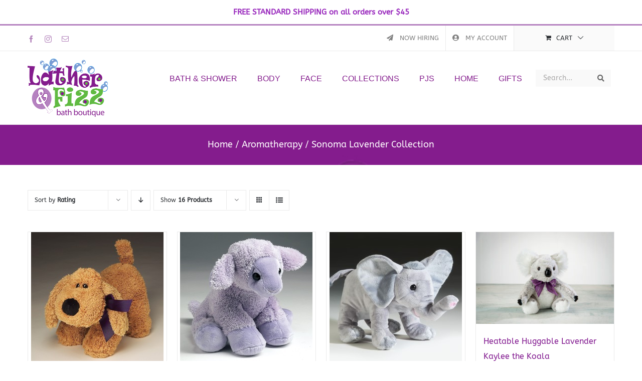

--- FILE ---
content_type: text/html; charset=UTF-8
request_url: https://latherandfizz.com/product-category/aromatherapy/sonoma-lavender-collection/?product_view=grid&product_orderby=rating&product_order=asc
body_size: 25054
content:
<!DOCTYPE html>
<html class="avada-html-layout-wide avada-html-header-position-top avada-html-is-archive" lang="en" prefix="og: http://ogp.me/ns# fb: http://ogp.me/ns/fb#">
<head>
	<meta http-equiv="X-UA-Compatible" content="IE=edge" />
	<meta http-equiv="Content-Type" content="text/html; charset=utf-8"/>
<script type="text/javascript">
/* <![CDATA[ */
var gform;gform||(document.addEventListener("gform_main_scripts_loaded",function(){gform.scriptsLoaded=!0}),document.addEventListener("gform/theme/scripts_loaded",function(){gform.themeScriptsLoaded=!0}),window.addEventListener("DOMContentLoaded",function(){gform.domLoaded=!0}),gform={domLoaded:!1,scriptsLoaded:!1,themeScriptsLoaded:!1,isFormEditor:()=>"function"==typeof InitializeEditor,callIfLoaded:function(o){return!(!gform.domLoaded||!gform.scriptsLoaded||!gform.themeScriptsLoaded&&!gform.isFormEditor()||(gform.isFormEditor()&&console.warn("The use of gform.initializeOnLoaded() is deprecated in the form editor context and will be removed in Gravity Forms 3.1."),o(),0))},initializeOnLoaded:function(o){gform.callIfLoaded(o)||(document.addEventListener("gform_main_scripts_loaded",()=>{gform.scriptsLoaded=!0,gform.callIfLoaded(o)}),document.addEventListener("gform/theme/scripts_loaded",()=>{gform.themeScriptsLoaded=!0,gform.callIfLoaded(o)}),window.addEventListener("DOMContentLoaded",()=>{gform.domLoaded=!0,gform.callIfLoaded(o)}))},hooks:{action:{},filter:{}},addAction:function(o,r,e,t){gform.addHook("action",o,r,e,t)},addFilter:function(o,r,e,t){gform.addHook("filter",o,r,e,t)},doAction:function(o){gform.doHook("action",o,arguments)},applyFilters:function(o){return gform.doHook("filter",o,arguments)},removeAction:function(o,r){gform.removeHook("action",o,r)},removeFilter:function(o,r,e){gform.removeHook("filter",o,r,e)},addHook:function(o,r,e,t,n){null==gform.hooks[o][r]&&(gform.hooks[o][r]=[]);var d=gform.hooks[o][r];null==n&&(n=r+"_"+d.length),gform.hooks[o][r].push({tag:n,callable:e,priority:t=null==t?10:t})},doHook:function(r,o,e){var t;if(e=Array.prototype.slice.call(e,1),null!=gform.hooks[r][o]&&((o=gform.hooks[r][o]).sort(function(o,r){return o.priority-r.priority}),o.forEach(function(o){"function"!=typeof(t=o.callable)&&(t=window[t]),"action"==r?t.apply(null,e):e[0]=t.apply(null,e)})),"filter"==r)return e[0]},removeHook:function(o,r,t,n){var e;null!=gform.hooks[o][r]&&(e=(e=gform.hooks[o][r]).filter(function(o,r,e){return!!(null!=n&&n!=o.tag||null!=t&&t!=o.priority)}),gform.hooks[o][r]=e)}});
/* ]]> */
</script>

	<meta name="viewport" content="width=device-width, initial-scale=1" />
	<link href="https://fonts.googleapis.com/css?family=Poppins:100,100i,200,200i,300,300i,400,400i,500,500i,600,600i,700,700i,800,800i,900,900i%7CMontserrat:100,100i,200,200i,300,300i,400,400i,500,500i,600,600i,700,700i,800,800i,900,900i" rel="stylesheet"><meta name='robots' content='index, follow, max-image-preview:large, max-snippet:-1, max-video-preview:-1' />
	<style>img:is([sizes="auto" i], [sizes^="auto," i]) { contain-intrinsic-size: 3000px 1500px }</style>
	
	<!-- This site is optimized with the Yoast SEO plugin v24.5 - https://yoast.com/wordpress/plugins/seo/ -->
	<title>Sonoma Lavender Collection Archives - Lather &amp; Fizz</title>
	<link rel="canonical" href="https://latherandfizz.com/product-category/aromatherapy/sonoma-lavender-collection/" />
	<link rel="next" href="https://latherandfizz.com/product-category/aromatherapy/sonoma-lavender-collection/page/2/" />
	<meta property="og:locale" content="en_US" />
	<meta property="og:type" content="article" />
	<meta property="og:title" content="Sonoma Lavender Collection Archives - Lather &amp; Fizz" />
	<meta property="og:url" content="https://latherandfizz.com/product-category/aromatherapy/sonoma-lavender-collection/" />
	<meta property="og:site_name" content="Lather &amp; Fizz" />
	<meta name="twitter:card" content="summary_large_image" />
	<script type="application/ld+json" class="yoast-schema-graph">{"@context":"https://schema.org","@graph":[{"@type":"CollectionPage","@id":"https://latherandfizz.com/product-category/aromatherapy/sonoma-lavender-collection/","url":"https://latherandfizz.com/product-category/aromatherapy/sonoma-lavender-collection/","name":"Sonoma Lavender Collection Archives - Lather &amp; Fizz","isPartOf":{"@id":"https://latherandfizz.com/#website"},"primaryImageOfPage":{"@id":"https://latherandfizz.com/product-category/aromatherapy/sonoma-lavender-collection/#primaryimage"},"image":{"@id":"https://latherandfizz.com/product-category/aromatherapy/sonoma-lavender-collection/#primaryimage"},"thumbnailUrl":"https://latherandfizz.com/wp-content/uploads/2020/05/LS0003-Lucky-Dog-Animal-Tan.jpg","breadcrumb":{"@id":"https://latherandfizz.com/product-category/aromatherapy/sonoma-lavender-collection/#breadcrumb"},"inLanguage":"en"},{"@type":"ImageObject","inLanguage":"en","@id":"https://latherandfizz.com/product-category/aromatherapy/sonoma-lavender-collection/#primaryimage","url":"https://latherandfizz.com/wp-content/uploads/2020/05/LS0003-Lucky-Dog-Animal-Tan.jpg","contentUrl":"https://latherandfizz.com/wp-content/uploads/2020/05/LS0003-Lucky-Dog-Animal-Tan.jpg","width":264,"height":264},{"@type":"BreadcrumbList","@id":"https://latherandfizz.com/product-category/aromatherapy/sonoma-lavender-collection/#breadcrumb","itemListElement":[{"@type":"ListItem","position":1,"name":"Home","item":"https://latherandfizz.com/"},{"@type":"ListItem","position":2,"name":"Aromatherapy","item":"https://latherandfizz.com/product-category/aromatherapy/"},{"@type":"ListItem","position":3,"name":"Sonoma Lavender Collection"}]},{"@type":"WebSite","@id":"https://latherandfizz.com/#website","url":"https://latherandfizz.com/","name":"Lather &amp; Fizz","description":"A bath and body boutique located in Tahoe City, California","publisher":{"@id":"https://latherandfizz.com/#organization"},"potentialAction":[{"@type":"SearchAction","target":{"@type":"EntryPoint","urlTemplate":"https://latherandfizz.com/?s={search_term_string}"},"query-input":{"@type":"PropertyValueSpecification","valueRequired":true,"valueName":"search_term_string"}}],"inLanguage":"en"},{"@type":"Organization","@id":"https://latherandfizz.com/#organization","name":"Lather &amp; Fizz","url":"https://latherandfizz.com/","logo":{"@type":"ImageObject","inLanguage":"en","@id":"https://latherandfizz.com/#/schema/logo/image/","url":"https://latherandfizz.com/wp-content/uploads/2018/11/latherfizzlogo320px.png","contentUrl":"https://latherandfizz.com/wp-content/uploads/2018/11/latherfizzlogo320px.png","width":320,"height":231,"caption":"Lather &amp; Fizz"},"image":{"@id":"https://latherandfizz.com/#/schema/logo/image/"}}]}</script>
	<!-- / Yoast SEO plugin. -->


<link rel="alternate" type="application/rss+xml" title="Lather &amp; Fizz &raquo; Feed" href="https://latherandfizz.com/feed/" />
<link rel="alternate" type="application/rss+xml" title="Lather &amp; Fizz &raquo; Comments Feed" href="https://latherandfizz.com/comments/feed/" />
					<link rel="shortcut icon" href="https://latherandfizz.com/wp-content/uploads/2020/05/32x32.png" type="image/x-icon" />
		
					<!-- Apple Touch Icon -->
			<link rel="apple-touch-icon" sizes="180x180" href="https://latherandfizz.com/wp-content/uploads/2020/05/114x114.png">
		
					<!-- Android Icon -->
			<link rel="icon" sizes="192x192" href="https://latherandfizz.com/wp-content/uploads/2020/05/57x57.png">
		
					<!-- MS Edge Icon -->
			<meta name="msapplication-TileImage" content="https://latherandfizz.com/wp-content/uploads/2020/05/72x72.png">
				<link rel="alternate" type="application/rss+xml" title="Lather &amp; Fizz &raquo; Sonoma Lavender Collection Category Feed" href="https://latherandfizz.com/product-category/aromatherapy/sonoma-lavender-collection/feed/" />
				
		<meta property="og:locale" content="en_US"/>
		<meta property="og:type" content="article"/>
		<meta property="og:site_name" content="Lather &amp; Fizz"/>
		<meta property="og:title" content="Sonoma Lavender Collection Archives - Lather &amp; Fizz"/>
				<meta property="og:url" content="https://latherandfizz.com/product/heatable-huggable-lavender-lucky-the-dog/"/>
																				<meta property="og:image" content="https://latherandfizz.com/wp-content/uploads/2020/05/LS0003-Lucky-Dog-Animal-Tan.jpg"/>
		<meta property="og:image:width" content="264"/>
		<meta property="og:image:height" content="264"/>
		<meta property="og:image:type" content="image/jpeg"/>
				<script type="text/javascript">
/* <![CDATA[ */
window._wpemojiSettings = {"baseUrl":"https:\/\/s.w.org\/images\/core\/emoji\/15.0.3\/72x72\/","ext":".png","svgUrl":"https:\/\/s.w.org\/images\/core\/emoji\/15.0.3\/svg\/","svgExt":".svg","source":{"concatemoji":"https:\/\/latherandfizz.com\/wp-includes\/js\/wp-emoji-release.min.js?ver=6.7.4"}};
/*! This file is auto-generated */
!function(i,n){var o,s,e;function c(e){try{var t={supportTests:e,timestamp:(new Date).valueOf()};sessionStorage.setItem(o,JSON.stringify(t))}catch(e){}}function p(e,t,n){e.clearRect(0,0,e.canvas.width,e.canvas.height),e.fillText(t,0,0);var t=new Uint32Array(e.getImageData(0,0,e.canvas.width,e.canvas.height).data),r=(e.clearRect(0,0,e.canvas.width,e.canvas.height),e.fillText(n,0,0),new Uint32Array(e.getImageData(0,0,e.canvas.width,e.canvas.height).data));return t.every(function(e,t){return e===r[t]})}function u(e,t,n){switch(t){case"flag":return n(e,"\ud83c\udff3\ufe0f\u200d\u26a7\ufe0f","\ud83c\udff3\ufe0f\u200b\u26a7\ufe0f")?!1:!n(e,"\ud83c\uddfa\ud83c\uddf3","\ud83c\uddfa\u200b\ud83c\uddf3")&&!n(e,"\ud83c\udff4\udb40\udc67\udb40\udc62\udb40\udc65\udb40\udc6e\udb40\udc67\udb40\udc7f","\ud83c\udff4\u200b\udb40\udc67\u200b\udb40\udc62\u200b\udb40\udc65\u200b\udb40\udc6e\u200b\udb40\udc67\u200b\udb40\udc7f");case"emoji":return!n(e,"\ud83d\udc26\u200d\u2b1b","\ud83d\udc26\u200b\u2b1b")}return!1}function f(e,t,n){var r="undefined"!=typeof WorkerGlobalScope&&self instanceof WorkerGlobalScope?new OffscreenCanvas(300,150):i.createElement("canvas"),a=r.getContext("2d",{willReadFrequently:!0}),o=(a.textBaseline="top",a.font="600 32px Arial",{});return e.forEach(function(e){o[e]=t(a,e,n)}),o}function t(e){var t=i.createElement("script");t.src=e,t.defer=!0,i.head.appendChild(t)}"undefined"!=typeof Promise&&(o="wpEmojiSettingsSupports",s=["flag","emoji"],n.supports={everything:!0,everythingExceptFlag:!0},e=new Promise(function(e){i.addEventListener("DOMContentLoaded",e,{once:!0})}),new Promise(function(t){var n=function(){try{var e=JSON.parse(sessionStorage.getItem(o));if("object"==typeof e&&"number"==typeof e.timestamp&&(new Date).valueOf()<e.timestamp+604800&&"object"==typeof e.supportTests)return e.supportTests}catch(e){}return null}();if(!n){if("undefined"!=typeof Worker&&"undefined"!=typeof OffscreenCanvas&&"undefined"!=typeof URL&&URL.createObjectURL&&"undefined"!=typeof Blob)try{var e="postMessage("+f.toString()+"("+[JSON.stringify(s),u.toString(),p.toString()].join(",")+"));",r=new Blob([e],{type:"text/javascript"}),a=new Worker(URL.createObjectURL(r),{name:"wpTestEmojiSupports"});return void(a.onmessage=function(e){c(n=e.data),a.terminate(),t(n)})}catch(e){}c(n=f(s,u,p))}t(n)}).then(function(e){for(var t in e)n.supports[t]=e[t],n.supports.everything=n.supports.everything&&n.supports[t],"flag"!==t&&(n.supports.everythingExceptFlag=n.supports.everythingExceptFlag&&n.supports[t]);n.supports.everythingExceptFlag=n.supports.everythingExceptFlag&&!n.supports.flag,n.DOMReady=!1,n.readyCallback=function(){n.DOMReady=!0}}).then(function(){return e}).then(function(){var e;n.supports.everything||(n.readyCallback(),(e=n.source||{}).concatemoji?t(e.concatemoji):e.wpemoji&&e.twemoji&&(t(e.twemoji),t(e.wpemoji)))}))}((window,document),window._wpemojiSettings);
/* ]]> */
</script>
<link rel='stylesheet' id='wc-blocks-integration-css' href='https://latherandfizz.com/wp-content/plugins/woocommerce-subscriptions/build/index.css?ver=8.3.0' type='text/css' media='all' />
<link rel='stylesheet' id='layerslider-css' href='https://latherandfizz.com/wp-content/plugins/LayerSlider/assets/static/layerslider/css/layerslider.css?ver=8.0.1' type='text/css' media='all' />
<style id='wp-emoji-styles-inline-css' type='text/css'>

	img.wp-smiley, img.emoji {
		display: inline !important;
		border: none !important;
		box-shadow: none !important;
		height: 1em !important;
		width: 1em !important;
		margin: 0 0.07em !important;
		vertical-align: -0.1em !important;
		background: none !important;
		padding: 0 !important;
	}
</style>
<link rel='stylesheet' id='wc-gift-cards-blocks-integration-css' href='https://latherandfizz.com/wp-content/plugins/woocommerce-gift-cards/assets/dist/frontend/blocks.css?ver=2.5.0' type='text/css' media='all' />
<link rel='stylesheet' id='simple-banner-style-css' href='https://latherandfizz.com/wp-content/plugins/simple-banner/simple-banner.css?ver=3.2.0' type='text/css' media='all' />
<style id='woocommerce-inline-inline-css' type='text/css'>
.woocommerce form .form-row .required { visibility: visible; }
</style>
<link rel='stylesheet' id='wc-gc-css-css' href='https://latherandfizz.com/wp-content/plugins/woocommerce-gift-cards/assets/css/frontend/woocommerce.css?ver=2.5.0' type='text/css' media='all' />
<link rel='stylesheet' id='yith-infs-style-css' href='https://latherandfizz.com/wp-content/plugins/yith-infinite-scrolling/assets/css/frontend.css?ver=2.1.0' type='text/css' media='all' />
<link rel='stylesheet' id='brands-styles-css' href='https://latherandfizz.com/wp-content/plugins/woocommerce/assets/css/brands.css?ver=9.8.5' type='text/css' media='all' />
<link rel='stylesheet' id='wcsatt-css-css' href='https://latherandfizz.com/wp-content/plugins/woocommerce-all-products-for-subscriptions/assets/css/frontend/woocommerce.css?ver=6.0.5' type='text/css' media='all' />
<link rel='stylesheet' id='wc-pb-checkout-blocks-css' href='https://latherandfizz.com/wp-content/plugins/woocommerce-product-bundles/assets/css/frontend/checkout-blocks.css?ver=8.3.2' type='text/css' media='all' />
<link rel='stylesheet' id='ubermenu-css' href='https://latherandfizz.com/wp-content/plugins/ubermenu/pro/assets/css/ubermenu.min.css?ver=3.7.2' type='text/css' media='all' />
<link rel='stylesheet' id='ubermenu-minimal-css' href='https://latherandfizz.com/wp-content/plugins/ubermenu/assets/css/skins/minimal.css?ver=6.7.4' type='text/css' media='all' />
<link rel='stylesheet' id='ubermenu-font-awesome-all-css' href='https://latherandfizz.com/wp-content/plugins/ubermenu/assets/fontawesome/css/all.min.css?ver=6.7.4' type='text/css' media='all' />
<link rel='stylesheet' id='wc-bundle-style-css' href='https://latherandfizz.com/wp-content/plugins/woocommerce-product-bundles/assets/css/frontend/woocommerce.css?ver=8.3.2' type='text/css' media='all' />
<link rel='stylesheet' id='fusion-dynamic-css-css' href='https://latherandfizz.com/wp-content/uploads/fusion-styles/5ff6e2f3570e40e75fd8f637181c5cd2.min.css?ver=3.13.3' type='text/css' media='all' />
<script type="text/javascript" src="https://latherandfizz.com/wp-includes/js/jquery/jquery.min.js?ver=3.7.1" id="jquery-core-js"></script>
<script type="text/javascript" src="https://latherandfizz.com/wp-includes/js/jquery/jquery-migrate.min.js?ver=3.4.1" id="jquery-migrate-js"></script>
<script type="text/javascript" id="layerslider-utils-js-extra">
/* <![CDATA[ */
var LS_Meta = {"v":"8.0.1","fixGSAP":"1"};
/* ]]> */
</script>
<script type="text/javascript" src="https://latherandfizz.com/wp-content/plugins/LayerSlider/assets/static/layerslider/js/layerslider.utils.js?ver=8.0.1" id="layerslider-utils-js"></script>
<script type="text/javascript" src="https://latherandfizz.com/wp-content/plugins/LayerSlider/assets/static/layerslider/js/layerslider.kreaturamedia.jquery.js?ver=8.0.1" id="layerslider-js"></script>
<script type="text/javascript" src="https://latherandfizz.com/wp-content/plugins/LayerSlider/assets/static/layerslider/js/layerslider.transitions.js?ver=8.0.1" id="layerslider-transitions-js"></script>
<script type="text/javascript" src="https://latherandfizz.com/wp-content/plugins/revslider/public/assets/js/jquery.themepunch.tools.min.js?ver=5.4.8" id="tp-tools-js"></script>
<script type="text/javascript" src="https://latherandfizz.com/wp-content/plugins/revslider/public/assets/js/jquery.themepunch.revolution.min.js?ver=5.4.8" id="revmin-js"></script>
<script type="text/javascript" id="simple-banner-script-js-before">
/* <![CDATA[ */
const simpleBannerScriptParams = {"pro_version_enabled":"","debug_mode":false,"id":18475,"version":"3.2.0","banner_params":[{"hide_simple_banner":"no","simple_banner_prepend_element":"body","simple_banner_position":"","header_margin":"0px","header_padding":"0px","wp_body_open_enabled":"","wp_body_open":true,"simple_banner_z_index":"","simple_banner_text":"FREE STANDARD SHIPPING on all orders over $45","disabled_on_current_page":false,"disabled_pages_array":[],"is_current_page_a_post":false,"disabled_on_posts":"","simple_banner_disabled_page_paths":false,"simple_banner_font_size":"","simple_banner_color":"#ffffff","simple_banner_text_color":"#9929bd","simple_banner_link_color":"#e392ff","simple_banner_close_color":"","simple_banner_custom_css":"","simple_banner_scrolling_custom_css":"","simple_banner_text_custom_css":"","simple_banner_button_css":"","site_custom_css":"","keep_site_custom_css":"","site_custom_js":"","keep_site_custom_js":"","close_button_enabled":"","close_button_expiration":"","close_button_cookie_set":false,"current_date":{"date":"2026-01-20 22:57:34.305646","timezone_type":3,"timezone":"UTC"},"start_date":{"date":"2026-01-20 22:57:34.305662","timezone_type":3,"timezone":"UTC"},"end_date":{"date":"2026-01-20 22:57:34.305669","timezone_type":3,"timezone":"UTC"},"simple_banner_start_after_date":"","simple_banner_remove_after_date":"","simple_banner_insert_inside_element":""}]}
/* ]]> */
</script>
<script type="text/javascript" src="https://latherandfizz.com/wp-content/plugins/simple-banner/simple-banner.js?ver=3.2.0" id="simple-banner-script-js"></script>
<script type="text/javascript" src="https://latherandfizz.com/wp-content/plugins/woocommerce/assets/js/jquery-blockui/jquery.blockUI.min.js?ver=2.7.0-wc.9.8.5" id="jquery-blockui-js" defer="defer" data-wp-strategy="defer"></script>
<script type="text/javascript" id="wc-add-to-cart-js-extra">
/* <![CDATA[ */
var wc_add_to_cart_params = {"ajax_url":"\/wp-admin\/admin-ajax.php","wc_ajax_url":"\/?wc-ajax=%%endpoint%%","i18n_view_cart":"View cart","cart_url":"https:\/\/latherandfizz.com\/cart\/","is_cart":"","cart_redirect_after_add":"no"};
/* ]]> */
</script>
<script type="text/javascript" src="https://latherandfizz.com/wp-content/plugins/woocommerce/assets/js/frontend/add-to-cart.min.js?ver=9.8.5" id="wc-add-to-cart-js" defer="defer" data-wp-strategy="defer"></script>
<script type="text/javascript" src="https://latherandfizz.com/wp-content/plugins/woocommerce/assets/js/js-cookie/js.cookie.min.js?ver=2.1.4-wc.9.8.5" id="js-cookie-js" defer="defer" data-wp-strategy="defer"></script>
<script type="text/javascript" id="woocommerce-js-extra">
/* <![CDATA[ */
var woocommerce_params = {"ajax_url":"\/wp-admin\/admin-ajax.php","wc_ajax_url":"\/?wc-ajax=%%endpoint%%","i18n_password_show":"Show password","i18n_password_hide":"Hide password"};
/* ]]> */
</script>
<script type="text/javascript" src="https://latherandfizz.com/wp-content/plugins/woocommerce/assets/js/frontend/woocommerce.min.js?ver=9.8.5" id="woocommerce-js" defer="defer" data-wp-strategy="defer"></script>
<script type="text/javascript" id="wc-settings-dep-in-header-js-after">
/* <![CDATA[ */
console.warn( "Scripts that have a dependency on [wc-settings, wc-blocks-checkout] must be loaded in the footer, automatewoo-marketing-optin-editor-script was registered to load in the header, but has been switched to load in the footer instead. See https://github.com/woocommerce/woocommerce-gutenberg-products-block/pull/5059" );
/* ]]> */
</script>
<meta name="generator" content="Powered by LayerSlider 8.0.1 - Build Heros, Sliders, and Popups. Create Animations and Beautiful, Rich Web Content as Easy as Never Before on WordPress." />
<!-- LayerSlider updates and docs at: https://layerslider.com -->
<link rel="https://api.w.org/" href="https://latherandfizz.com/wp-json/" /><link rel="alternate" title="JSON" type="application/json" href="https://latherandfizz.com/wp-json/wp/v2/product_cat/32" /><link rel="EditURI" type="application/rsd+xml" title="RSD" href="https://latherandfizz.com/xmlrpc.php?rsd" />
<meta name="generator" content="WordPress 6.7.4" />
<meta name="generator" content="WooCommerce 9.8.5" />
<style id="simple-banner-header-margin" type="text/css">header{margin-top:0px;}</style><style id="simple-banner-header-padding" type="text/css" >header{padding-top:0px;}</style><style id="simple-banner-background-color" type="text/css">.simple-banner{background:#ffffff;}</style><style id="simple-banner-text-color" type="text/css">.simple-banner .simple-banner-text{color:#9929bd;}</style><style id="simple-banner-link-color" type="text/css">.simple-banner .simple-banner-text a{color:#e392ff;}</style><style id="simple-banner-z-index" type="text/css">.simple-banner{z-index: 99999;}</style><style id="simple-banner-site-custom-css-dummy" type="text/css"></style><script id="simple-banner-site-custom-js-dummy" type="text/javascript"></script><style id="ubermenu-custom-generated-css">
/** Font Awesome 4 Compatibility **/
.fa{font-style:normal;font-variant:normal;font-weight:normal;font-family:FontAwesome;}

/** UberMenu Custom Menu Styles (Customizer) **/
/* main */
 .ubermenu-main { margin-top:30px; }
 .ubermenu.ubermenu-main { background:none; border:none; box-shadow:none; }
 .ubermenu.ubermenu-main .ubermenu-item-level-0 > .ubermenu-target { border:none; box-shadow:none; }
 .ubermenu.ubermenu-main.ubermenu-horizontal .ubermenu-submenu-drop.ubermenu-submenu-align-left_edge_bar, .ubermenu.ubermenu-main.ubermenu-horizontal .ubermenu-submenu-drop.ubermenu-submenu-align-full_width { left:0; }
 .ubermenu.ubermenu-main.ubermenu-horizontal .ubermenu-item-level-0.ubermenu-active > .ubermenu-submenu-drop, .ubermenu.ubermenu-main.ubermenu-horizontal:not(.ubermenu-transition-shift) .ubermenu-item-level-0 > .ubermenu-submenu-drop { margin-top:0; }
 .ubermenu-main .ubermenu-item-level-0 > .ubermenu-target { font-size:16px; text-transform:uppercase; color:#841c8d; }
 .ubermenu-main .ubermenu-nav .ubermenu-item.ubermenu-item-level-0 > .ubermenu-target { font-weight:normal; }
 .ubermenu.ubermenu-main .ubermenu-item-level-0:hover > .ubermenu-target, .ubermenu-main .ubermenu-item-level-0.ubermenu-active > .ubermenu-target { color:#841c8d; }
 .ubermenu-main .ubermenu-item-level-0.ubermenu-current-menu-item > .ubermenu-target, .ubermenu-main .ubermenu-item-level-0.ubermenu-current-menu-parent > .ubermenu-target, .ubermenu-main .ubermenu-item-level-0.ubermenu-current-menu-ancestor > .ubermenu-target { color:#841c8d; }
 .ubermenu-main .ubermenu-item.ubermenu-item-level-0 > .ubermenu-highlight { color:#85548c; }
 .ubermenu-main .ubermenu-submenu.ubermenu-submenu-drop { color:#85398c; }
 .ubermenu-main .ubermenu-submenu .ubermenu-highlight { color:#86588c; }
 .ubermenu-main .ubermenu-submenu .ubermenu-item-header > .ubermenu-target { color:#841c8d; }
 .ubermenu-main .ubermenu-submenu .ubermenu-item-header > .ubermenu-target:hover { color:#86548c; }
 .ubermenu-main .ubermenu-submenu .ubermenu-item-header.ubermenu-current-menu-item > .ubermenu-target { color:#853a8c; }
 .ubermenu-main .ubermenu-item-normal > .ubermenu-target { color:#841c8d; font-size:14px; font-weight:normal; }
 .ubermenu.ubermenu-main .ubermenu-item-normal > .ubermenu-target:hover, .ubermenu.ubermenu-main .ubermenu-item-normal.ubermenu-active > .ubermenu-target { color:#844a8c; }
 .ubermenu-main .ubermenu-item-normal.ubermenu-current-menu-item > .ubermenu-target { color:#841c8d; }
 .ubermenu-main .ubermenu-submenu-type-flyout > .ubermenu-item-normal > .ubermenu-target { padding-top:10px; padding-bottom:10px; }
 .ubermenu.ubermenu-main .ubermenu-search input.ubermenu-search-input, .ubermenu.ubermenu-main .ubermenu-search button[type='submit'] { font-size:14px; }
 .ubermenu.ubermenu-main .ubermenu-search input.ubermenu-search-input::-webkit-input-placeholder { font-size:14px; }
 .ubermenu.ubermenu-main .ubermenu-search input.ubermenu-search-input::-moz-placeholder { font-size:14px; }
 .ubermenu.ubermenu-main .ubermenu-search input.ubermenu-search-input::-ms-input-placeholder { font-size:14px; }
 .ubermenu-responsive-toggle-main, .ubermenu-main, .ubermenu-main .ubermenu-target, .ubermenu-main .ubermenu-nav .ubermenu-item-level-0 .ubermenu-target { font-family:sans-serif; }
 .ubermenu-main .ubermenu-item-level-0 > .ubermenu-target .ubermenu-icon { font-size:18px; }


/** UberMenu Custom Menu Item Styles (Menu Item Settings) **/
/* 20786 */  .ubermenu .ubermenu-item.ubermenu-item-20786 > .ubermenu-target { color:#841c8d; }

/* Icons */
.ubermenu .ubermenu-item-layout-icon_right > .ubermenu-target-title { margin-right: .6em; display: inline-block; }
.ubermenu .ubermenu-target.ubermenu-item-layout-icon_top, .ubermenu .ubermenu-target.ubermenu-item-layout-icon_bottom{ text-align:center; padding:20px; }
.ubermenu .ubermenu-target.ubermenu-item-layout-icon_top, .ubermenu .ubermenu-target.ubermenu-item-layout-icon_top > .ubermenu-target-text, .ubermenu .ubermenu-target.ubermenu-item-layout-icon_bottom > .ubermenu-target-text, .ubermenu .ubermenu-target.ubermenu-item-layout-icon_bottom > .ubermenu-icon{ text-align:center; display:block; margin-left:auto; margin-right:auto; }

/* Status: Loaded from Transient */

</style><style type="text/css" id="css-fb-visibility">@media screen and (max-width: 640px){.fusion-no-small-visibility{display:none !important;}body .sm-text-align-center{text-align:center !important;}body .sm-text-align-left{text-align:left !important;}body .sm-text-align-right{text-align:right !important;}body .sm-flex-align-center{justify-content:center !important;}body .sm-flex-align-flex-start{justify-content:flex-start !important;}body .sm-flex-align-flex-end{justify-content:flex-end !important;}body .sm-mx-auto{margin-left:auto !important;margin-right:auto !important;}body .sm-ml-auto{margin-left:auto !important;}body .sm-mr-auto{margin-right:auto !important;}body .fusion-absolute-position-small{position:absolute;top:auto;width:100%;}.awb-sticky.awb-sticky-small{ position: sticky; top: var(--awb-sticky-offset,0); }}@media screen and (min-width: 641px) and (max-width: 1024px){.fusion-no-medium-visibility{display:none !important;}body .md-text-align-center{text-align:center !important;}body .md-text-align-left{text-align:left !important;}body .md-text-align-right{text-align:right !important;}body .md-flex-align-center{justify-content:center !important;}body .md-flex-align-flex-start{justify-content:flex-start !important;}body .md-flex-align-flex-end{justify-content:flex-end !important;}body .md-mx-auto{margin-left:auto !important;margin-right:auto !important;}body .md-ml-auto{margin-left:auto !important;}body .md-mr-auto{margin-right:auto !important;}body .fusion-absolute-position-medium{position:absolute;top:auto;width:100%;}.awb-sticky.awb-sticky-medium{ position: sticky; top: var(--awb-sticky-offset,0); }}@media screen and (min-width: 1025px){.fusion-no-large-visibility{display:none !important;}body .lg-text-align-center{text-align:center !important;}body .lg-text-align-left{text-align:left !important;}body .lg-text-align-right{text-align:right !important;}body .lg-flex-align-center{justify-content:center !important;}body .lg-flex-align-flex-start{justify-content:flex-start !important;}body .lg-flex-align-flex-end{justify-content:flex-end !important;}body .lg-mx-auto{margin-left:auto !important;margin-right:auto !important;}body .lg-ml-auto{margin-left:auto !important;}body .lg-mr-auto{margin-right:auto !important;}body .fusion-absolute-position-large{position:absolute;top:auto;width:100%;}.awb-sticky.awb-sticky-large{ position: sticky; top: var(--awb-sticky-offset,0); }}</style>	<noscript><style>.woocommerce-product-gallery{ opacity: 1 !important; }</style></noscript>
	<meta name="generator" content="Powered by Slider Revolution 5.4.8 - responsive, Mobile-Friendly Slider Plugin for WordPress with comfortable drag and drop interface." />
<script type="text/javascript">function setREVStartSize(e){									
						try{ e.c=jQuery(e.c);var i=jQuery(window).width(),t=9999,r=0,n=0,l=0,f=0,s=0,h=0;
							if(e.responsiveLevels&&(jQuery.each(e.responsiveLevels,function(e,f){f>i&&(t=r=f,l=e),i>f&&f>r&&(r=f,n=e)}),t>r&&(l=n)),f=e.gridheight[l]||e.gridheight[0]||e.gridheight,s=e.gridwidth[l]||e.gridwidth[0]||e.gridwidth,h=i/s,h=h>1?1:h,f=Math.round(h*f),"fullscreen"==e.sliderLayout){var u=(e.c.width(),jQuery(window).height());if(void 0!=e.fullScreenOffsetContainer){var c=e.fullScreenOffsetContainer.split(",");if (c) jQuery.each(c,function(e,i){u=jQuery(i).length>0?u-jQuery(i).outerHeight(!0):u}),e.fullScreenOffset.split("%").length>1&&void 0!=e.fullScreenOffset&&e.fullScreenOffset.length>0?u-=jQuery(window).height()*parseInt(e.fullScreenOffset,0)/100:void 0!=e.fullScreenOffset&&e.fullScreenOffset.length>0&&(u-=parseInt(e.fullScreenOffset,0))}f=u}else void 0!=e.minHeight&&f<e.minHeight&&(f=e.minHeight);e.c.closest(".rev_slider_wrapper").css({height:f})					
						}catch(d){console.log("Failure at Presize of Slider:"+d)}						
					};</script>
		<style type="text/css" id="wp-custom-css">
			#Hmpics img {
	 height: 288px;
  width: 512px;
  object-fit: cover;
}

.fusion-body .quantity, .single-product .product .summary .cart .quantity {
	margin-left:20px !important;
}

.fusion-body .avada-select-parent select {
	color:#000 !important;
	font-weight:bold !important;
}		</style>
				<script type="text/javascript">
			var doc = document.documentElement;
			doc.setAttribute( 'data-useragent', navigator.userAgent );
		</script>
		
	</head>

<body data-rsssl=1 class="archive tax-product_cat term-sonoma-lavender-collection term-32 theme-Avada woocommerce woocommerce-page woocommerce-no-js fusion-image-hovers fusion-pagination-sizing fusion-button_type-flat fusion-button_span-no fusion-button_gradient-linear avada-image-rollover-circle-yes avada-image-rollover-yes avada-image-rollover-direction-bottom fusion-body ltr no-tablet-sticky-header no-mobile-sticky-header no-mobile-slidingbar avada-has-rev-slider-styles fusion-disable-outline fusion-sub-menu-fade mobile-logo-pos-left layout-wide-mode avada-has-boxed-modal-shadow-none layout-scroll-offset-full avada-has-zero-margin-offset-top fusion-top-header menu-text-align-left fusion-woo-product-design-classic fusion-woo-shop-page-columns-4 fusion-woo-related-columns-4 fusion-woo-archive-page-columns-4 avada-has-woo-gallery-disabled woo-sale-badge-circle woo-outofstock-badge-top_bar fusion-ubermenu-support mobile-menu-design-modern fusion-hide-pagination-text fusion-header-layout-v2 avada-responsive avada-footer-fx-none avada-menu-highlight-style-bar fusion-search-form-classic fusion-main-menu-search-overlay fusion-avatar-square avada-dropdown-styles avada-blog-layout-grid avada-blog-archive-layout-grid avada-header-shadow-no avada-menu-icon-position-left avada-has-megamenu-shadow avada-has-pagetitle-100-width avada-has-pagetitle-bg-full avada-has-pagetitle-bg-parallax avada-has-main-nav-search-icon avada-has-titlebar-bar_and_content avada-has-pagination-padding avada-flyout-menu-direction-fade avada-ec-views-v1" data-awb-post-id="18475">
		<a class="skip-link screen-reader-text" href="#content">Skip to content</a>

	<div id="boxed-wrapper">
		
		<div id="wrapper" class="fusion-wrapper">
			<div id="home" style="position:relative;top:-1px;"></div>
							
					
			<header class="fusion-header-wrapper">
				<div class="fusion-header-v2 fusion-logo-alignment fusion-logo-left fusion-sticky-menu- fusion-sticky-logo- fusion-mobile-logo-1  fusion-mobile-menu-design-modern">
					
<div class="fusion-secondary-header">
	<div class="fusion-row">
					<div class="fusion-alignleft">
				<div class="fusion-social-links-header"><div class="fusion-social-networks"><div class="fusion-social-networks-wrapper"><a  class="fusion-social-network-icon fusion-tooltip fusion-facebook awb-icon-facebook" style data-placement="bottom" data-title="Facebook" data-toggle="tooltip" title="Facebook" href="https://www.facebook.com/latherandfizz/" target="_blank" rel="noreferrer"><span class="screen-reader-text">Facebook</span></a><a  class="fusion-social-network-icon fusion-tooltip fusion-instagram awb-icon-instagram" style data-placement="bottom" data-title="Instagram" data-toggle="tooltip" title="Instagram" href="https://www.instagram.com/latherandfizz/?hl=en" target="_blank" rel="noopener noreferrer"><span class="screen-reader-text">Instagram</span></a><a  class="fusion-social-network-icon fusion-tooltip fusion-mail awb-icon-mail" style data-placement="bottom" data-title="Email" data-toggle="tooltip" title="Email" href="mailto:&#115;ue&#064;lat&#104;&#101;&#114;and&#102;&#105;zz.&#099;o&#109;" target="_self" rel="noopener noreferrer"><span class="screen-reader-text">Email</span></a></div></div></div>			</div>
							<div class="fusion-alignright">
				<nav class="fusion-secondary-menu" role="navigation" aria-label="Secondary Menu"><ul id="menu-top-navigation" class="menu"><li  id="menu-item-20398"  class="menu-item menu-item-type-post_type menu-item-object-page menu-item-20398"  data-item-id="20398"><a  href="https://latherandfizz.com/work-with-us/" class="fusion-flex-link fusion-bar-highlight"><span class="fusion-megamenu-icon"><i class="glyphicon fa-paper-plane fas" aria-hidden="true"></i></span><span class="menu-text">NOW HIRING</span></a></li><li  id="menu-item-22413"  class="menu-item menu-item-type-post_type menu-item-object-page menu-item-22413"  data-item-id="22413"><a  href="https://latherandfizz.com/my-account/" class="fusion-flex-link fusion-bar-highlight"><span class="fusion-megamenu-icon"><i class="glyphicon fa-user-circle fas" aria-hidden="true"></i></span><span class="menu-text">MY ACCOUNT</span></a></li><li class="fusion-custom-menu-item fusion-menu-cart fusion-secondary-menu-cart"><a class="fusion-secondary-menu-icon fusion-bar-highlight" href="https://latherandfizz.com/cart/"><span class="menu-text" aria-label="View Cart">Cart</span></a></li></ul></nav><nav class="fusion-mobile-nav-holder fusion-mobile-menu-text-align-left" aria-label="Secondary Mobile Menu"></nav>			</div>
			</div>
</div>
<div class="fusion-header-sticky-height"></div>
<div class="fusion-header">
	<div class="fusion-row">
					<div class="fusion-logo" data-margin-top="15px" data-margin-bottom="15px" data-margin-left="0px" data-margin-right="0px">
			<a class="fusion-logo-link"  href="https://latherandfizz.com/" >

						<!-- standard logo -->
			<img src="https://latherandfizz.com/wp-content/uploads/2018/11/latherfizzlogo245px.png" srcset="https://latherandfizz.com/wp-content/uploads/2018/11/latherfizzlogo245px.png 1x, https://latherandfizz.com/wp-content/uploads/2018/11/latherfizzlogo320px.png 2x" width="245" height="177" style="max-height:177px;height:auto;" alt="Lather &amp; Fizz Logo" data-retina_logo_url="https://latherandfizz.com/wp-content/uploads/2018/11/latherfizzlogo320px.png" class="fusion-standard-logo" />

											<!-- mobile logo -->
				<img src="https://latherandfizz.com/wp-content/uploads/2018/11/latherfizzlogo320px.png" srcset="https://latherandfizz.com/wp-content/uploads/2018/11/latherfizzlogo320px.png 1x, https://latherandfizz.com/wp-content/uploads/2018/11/latherfizzlogo320px.png 2x" width="320" height="231" style="max-height:231px;height:auto;" alt="Lather &amp; Fizz Logo" data-retina_logo_url="https://latherandfizz.com/wp-content/uploads/2018/11/latherfizzlogo320px.png" class="fusion-mobile-logo" />
			
					</a>
		</div>		<nav class="fusion-main-menu fusion-ubermenu fusion-ubermenu-mobile" aria-label="Main Menu"><div class="fusion-overlay-search">		<form role="search" class="searchform fusion-search-form  fusion-search-form-classic" method="get" action="https://latherandfizz.com/">
			<div class="fusion-search-form-content">

				
				<div class="fusion-search-field search-field">
					<label><span class="screen-reader-text">Search for:</span>
													<input type="search" value="" name="s" class="s" placeholder="Search..." required aria-required="true" aria-label="Search..."/>
											</label>
				</div>
				<div class="fusion-search-button search-button">
					<input type="submit" class="fusion-search-submit searchsubmit" aria-label="Search" value="&#xf002;" />
									</div>

				
			</div>


			
		</form>
		<div class="fusion-search-spacer"></div><a href="#" role="button" aria-label="Close Search" class="fusion-close-search"></a></div>
<!-- UberMenu [Configuration:main] [Theme Loc:main_navigation] [Integration:auto] -->
<button class="ubermenu-responsive-toggle ubermenu-responsive-toggle-main ubermenu-skin-minimal ubermenu-loc-main_navigation ubermenu-responsive-toggle-content-align-left ubermenu-responsive-toggle-align-full " tabindex="0" data-ubermenu-target="ubermenu-main-44-main_navigation-2"><i class="fas fa-bars" ></i>Menu</button><nav id="ubermenu-main-44-main_navigation-2" class="ubermenu ubermenu-nojs ubermenu-main ubermenu-menu-44 ubermenu-loc-main_navigation ubermenu-responsive ubermenu-responsive-default ubermenu-responsive-collapse ubermenu-horizontal ubermenu-transition-fade ubermenu-trigger-hover_intent ubermenu-skin-minimal  ubermenu-bar-align-full ubermenu-items-align-auto ubermenu-bound ubermenu-disable-submenu-scroll ubermenu-retractors-responsive ubermenu-submenu-indicator-closes"><ul id="ubermenu-nav-main-44-main_navigation" class="ubermenu-nav" data-title="Main Navigation"><li id="menu-item-19139" class="ubermenu-item ubermenu-item-type-custom ubermenu-item-object-custom ubermenu-item-has-children ubermenu-item-19139 ubermenu-item-level-0 ubermenu-column ubermenu-column-auto ubermenu-has-submenu-drop ubermenu-has-submenu-flyout" ><a class="ubermenu-target ubermenu-item-layout-default ubermenu-item-layout-text_only ubermenu-noindicator" href="#" tabindex="0"><span class="ubermenu-target-title ubermenu-target-text">Bath &#038; Shower</span></a><ul  class="ubermenu-submenu ubermenu-submenu-id-19139 ubermenu-submenu-type-flyout ubermenu-submenu-drop ubermenu-submenu-align-left_edge_item"  ><li id="menu-item-19146" class="ubermenu-item ubermenu-item-type-custom ubermenu-item-object-custom ubermenu-item-has-children ubermenu-item-19146 ubermenu-item-auto ubermenu-item-normal ubermenu-item-level-1 ubermenu-has-submenu-drop ubermenu-has-submenu-flyout" ><a class="ubermenu-target ubermenu-item-layout-default ubermenu-item-layout-text_only" href="#"><span class="ubermenu-target-title ubermenu-target-text">Bath</span></a><ul  class="ubermenu-submenu ubermenu-submenu-id-19146 ubermenu-submenu-type-auto ubermenu-submenu-type-flyout ubermenu-submenu-drop ubermenu-submenu-align-left_edge_item"  ><li id="menu-item-19148" class="ubermenu-item ubermenu-item-type-taxonomy ubermenu-item-object-product_cat ubermenu-item-has-children ubermenu-item-19148 ubermenu-item-auto ubermenu-item-normal ubermenu-item-level-2 ubermenu-has-submenu-drop ubermenu-has-submenu-flyout" ><a class="ubermenu-target ubermenu-item-layout-default ubermenu-item-layout-text_only" href="https://latherandfizz.com/product-category/bath-bombs/"><span class="ubermenu-target-title ubermenu-target-text">Bath Bombs</span></a><ul  class="ubermenu-submenu ubermenu-submenu-id-19148 ubermenu-submenu-type-auto ubermenu-submenu-type-flyout ubermenu-submenu-drop ubermenu-submenu-align-left_edge_item"  ><li id="menu-item-19150" class="ubermenu-item ubermenu-item-type-taxonomy ubermenu-item-object-product_cat ubermenu-item-19150 ubermenu-item-auto ubermenu-item-normal ubermenu-item-level-3" ><a class="ubermenu-target ubermenu-item-layout-default ubermenu-item-layout-text_only" href="https://latherandfizz.com/product-category/bath-bombs/"><span class="ubermenu-target-title ubermenu-target-text">All Bath Bombs</span></a></li><li id="menu-item-19151" class="ubermenu-item ubermenu-item-type-taxonomy ubermenu-item-object-product_cat ubermenu-item-19151 ubermenu-item-auto ubermenu-item-normal ubermenu-item-level-3" ><a class="ubermenu-target ubermenu-item-layout-default ubermenu-item-layout-text_only" href="https://latherandfizz.com/product-category/toy-surprise-bath-bombs/"><span class="ubermenu-target-title ubermenu-target-text">Toy Surprise Bath Bombs</span></a></li></ul></li><li id="menu-item-20541" class="ubermenu-item ubermenu-item-type-custom ubermenu-item-object-custom ubermenu-item-has-children ubermenu-item-20541 ubermenu-item-auto ubermenu-item-normal ubermenu-item-level-2 ubermenu-has-submenu-drop ubermenu-has-submenu-flyout" ><a class="ubermenu-target ubermenu-item-layout-default ubermenu-item-layout-text_only" href="#"><span class="ubermenu-target-title ubermenu-target-text">Bath Cupcakes</span></a><ul  class="ubermenu-submenu ubermenu-submenu-id-20541 ubermenu-submenu-type-auto ubermenu-submenu-type-flyout ubermenu-submenu-drop ubermenu-submenu-align-left_edge_item"  ><li id="menu-item-20542" class="ubermenu-item ubermenu-item-type-taxonomy ubermenu-item-object-product_cat ubermenu-item-20542 ubermenu-item-auto ubermenu-item-normal ubermenu-item-level-3" ><a class="ubermenu-target ubermenu-item-layout-default ubermenu-item-layout-text_only" href="https://latherandfizz.com/product-category/fizzy-bath-cupcakes/"><span class="ubermenu-target-title ubermenu-target-text">Fizzy Bath Cupcakes</span></a></li><li id="menu-item-20543" class="ubermenu-item ubermenu-item-type-taxonomy ubermenu-item-object-product_cat ubermenu-item-20543 ubermenu-item-auto ubermenu-item-normal ubermenu-item-level-3" ><a class="ubermenu-target ubermenu-item-layout-default ubermenu-item-layout-text_only" href="https://latherandfizz.com/product-category/cupcake-bubble-baths/"><span class="ubermenu-target-title ubermenu-target-text">Cupcake Bubble Baths</span></a></li></ul></li><li id="menu-item-19152" class="ubermenu-item ubermenu-item-type-custom ubermenu-item-object-custom ubermenu-item-has-children ubermenu-item-19152 ubermenu-item-auto ubermenu-item-normal ubermenu-item-level-2 ubermenu-has-submenu-drop ubermenu-has-submenu-flyout" ><a class="ubermenu-target ubermenu-item-layout-default ubermenu-item-layout-text_only" href="#"><span class="ubermenu-target-title ubermenu-target-text">Bath Oils</span></a><ul  class="ubermenu-submenu ubermenu-submenu-id-19152 ubermenu-submenu-type-auto ubermenu-submenu-type-flyout ubermenu-submenu-drop ubermenu-submenu-align-left_edge_item"  ><li id="menu-item-19153" class="ubermenu-item ubermenu-item-type-taxonomy ubermenu-item-object-product_cat ubermenu-item-19153 ubermenu-item-auto ubermenu-item-normal ubermenu-item-level-3" ><a class="ubermenu-target ubermenu-item-layout-default ubermenu-item-layout-text_only" href="https://latherandfizz.com/product-category/buttercups/"><span class="ubermenu-target-title ubermenu-target-text">Buttercups</span></a></li><li id="menu-item-19154" class="ubermenu-item ubermenu-item-type-taxonomy ubermenu-item-object-product_cat ubermenu-item-19154 ubermenu-item-auto ubermenu-item-normal ubermenu-item-level-3" ><a class="ubermenu-target ubermenu-item-layout-default ubermenu-item-layout-text_only" href="https://latherandfizz.com/product-category/melt-aways/"><span class="ubermenu-target-title ubermenu-target-text">Melt-Aways</span></a></li></ul></li><li id="menu-item-20134" class="ubermenu-item ubermenu-item-type-taxonomy ubermenu-item-object-product_cat ubermenu-item-20134 ubermenu-item-auto ubermenu-item-normal ubermenu-item-level-2" ><a class="ubermenu-target ubermenu-item-layout-default ubermenu-item-layout-text_only" href="https://latherandfizz.com/product-category/bath-gels/"><span class="ubermenu-target-title ubermenu-target-text">Bath Gels</span></a></li><li id="menu-item-19149" class="ubermenu-item ubermenu-item-type-taxonomy ubermenu-item-object-product_cat ubermenu-item-19149 ubermenu-item-auto ubermenu-item-normal ubermenu-item-level-2" ><a class="ubermenu-target ubermenu-item-layout-default ubermenu-item-layout-text_only" href="https://latherandfizz.com/product-category/bubble-baths/"><span class="ubermenu-target-title ubermenu-target-text">Bubble Baths</span></a></li></ul></li><li id="menu-item-19147" class="ubermenu-item ubermenu-item-type-custom ubermenu-item-object-custom ubermenu-item-has-children ubermenu-item-19147 ubermenu-item-auto ubermenu-item-normal ubermenu-item-level-1 ubermenu-has-submenu-drop ubermenu-has-submenu-flyout" ><a class="ubermenu-target ubermenu-item-layout-default ubermenu-item-layout-text_only" href="#"><span class="ubermenu-target-title ubermenu-target-text">Shower</span></a><ul  class="ubermenu-submenu ubermenu-submenu-id-19147 ubermenu-submenu-type-auto ubermenu-submenu-type-flyout ubermenu-submenu-drop ubermenu-submenu-align-left_edge_item"  ><li id="menu-item-19160" class="ubermenu-item ubermenu-item-type-taxonomy ubermenu-item-object-product_cat ubermenu-item-19160 ubermenu-item-auto ubermenu-item-normal ubermenu-item-level-2" ><a class="ubermenu-target ubermenu-item-layout-default ubermenu-item-layout-text_only" href="https://latherandfizz.com/product-category/scrubs/"><span class="ubermenu-target-title ubermenu-target-text">Scrubs</span></a></li><li id="menu-item-19158" class="ubermenu-item ubermenu-item-type-taxonomy ubermenu-item-object-product_cat ubermenu-item-19158 ubermenu-item-auto ubermenu-item-normal ubermenu-item-level-2" ><a class="ubermenu-target ubermenu-item-layout-default ubermenu-item-layout-text_only" href="https://latherandfizz.com/product-category/shower-gels/"><span class="ubermenu-target-title ubermenu-target-text">Shower Gels</span></a></li><li id="menu-item-19157" class="ubermenu-item ubermenu-item-type-taxonomy ubermenu-item-object-product_cat ubermenu-item-19157 ubermenu-item-auto ubermenu-item-normal ubermenu-item-level-2" ><a class="ubermenu-target ubermenu-item-layout-default ubermenu-item-layout-text_only" href="https://latherandfizz.com/product-category/shower-buddies/"><span class="ubermenu-target-title ubermenu-target-text">Shower Buddies</span></a></li><li id="menu-item-19159" class="ubermenu-item ubermenu-item-type-taxonomy ubermenu-item-object-product_cat ubermenu-item-19159 ubermenu-item-auto ubermenu-item-normal ubermenu-item-level-2" ><a class="ubermenu-target ubermenu-item-layout-default ubermenu-item-layout-text_only" href="https://latherandfizz.com/product-category/shower-vapours/"><span class="ubermenu-target-title ubermenu-target-text">Shower Vapours</span></a></li><li id="menu-item-19156" class="ubermenu-item ubermenu-item-type-taxonomy ubermenu-item-object-product_cat ubermenu-item-19156 ubermenu-item-auto ubermenu-item-normal ubermenu-item-level-2" ><a class="ubermenu-target ubermenu-item-layout-default ubermenu-item-layout-text_only" href="https://latherandfizz.com/product-category/soaps/"><span class="ubermenu-target-title ubermenu-target-text">Soap Bars</span></a></li></ul></li></ul></li><li id="menu-item-19140" class="ubermenu-item ubermenu-item-type-custom ubermenu-item-object-custom ubermenu-item-has-children ubermenu-item-19140 ubermenu-item-level-0 ubermenu-column ubermenu-column-auto ubermenu-has-submenu-drop ubermenu-has-submenu-flyout" ><a class="ubermenu-target ubermenu-item-layout-default ubermenu-item-layout-text_only ubermenu-noindicator" href="#" tabindex="0"><span class="ubermenu-target-title ubermenu-target-text">Body</span></a><ul  class="ubermenu-submenu ubermenu-submenu-id-19140 ubermenu-submenu-type-flyout ubermenu-submenu-drop ubermenu-submenu-align-left_edge_item"  ><!-- begin Segment: Menu ID 109 --><li id="menu-item-20055" class="ubermenu-item ubermenu-item-type-taxonomy ubermenu-item-object-product_cat ubermenu-item-has-children ubermenu-item-20055 ubermenu-item-auto ubermenu-item-normal ubermenu-item-level-1 ubermenu-has-submenu-drop ubermenu-has-submenu-flyout" ><a class="ubermenu-target ubermenu-item-layout-default ubermenu-item-layout-text_only" href="https://latherandfizz.com/product-category/hands/"><span class="ubermenu-target-title ubermenu-target-text">Hands</span></a><ul  class="ubermenu-submenu ubermenu-submenu-id-20055 ubermenu-submenu-type-auto ubermenu-submenu-type-flyout ubermenu-submenu-drop ubermenu-submenu-align-left_edge_item"  ><li id="menu-item-20053" class="ubermenu-item ubermenu-item-type-taxonomy ubermenu-item-object-product_cat ubermenu-item-20053 ubermenu-item-auto ubermenu-item-normal ubermenu-item-level-3" ><a class="ubermenu-target ubermenu-item-layout-default ubermenu-item-layout-text_only" href="https://latherandfizz.com/product-category/hands/hand-lotions/"><span class="ubermenu-target-title ubermenu-target-text">Hand Lotions</span></a></li><li id="menu-item-19166" class="ubermenu-item ubermenu-item-type-taxonomy ubermenu-item-object-product_cat ubermenu-item-19166 ubermenu-item-auto ubermenu-item-normal ubermenu-item-level-3" ><a class="ubermenu-target ubermenu-item-layout-default ubermenu-item-layout-text_only" href="https://latherandfizz.com/product-category/hands/sanitizers/"><span class="ubermenu-target-title ubermenu-target-text">Hand Sanitizers</span></a></li></ul></li><li id="menu-item-20054" class="ubermenu-item ubermenu-item-type-taxonomy ubermenu-item-object-product_cat ubermenu-item-has-children ubermenu-item-20054 ubermenu-item-auto ubermenu-item-normal ubermenu-item-level-1 ubermenu-has-submenu-drop ubermenu-has-submenu-flyout" ><a class="ubermenu-target ubermenu-item-layout-default ubermenu-item-layout-text_only" href="https://latherandfizz.com/product-category/body/"><span class="ubermenu-target-title ubermenu-target-text">Body</span></a><ul  class="ubermenu-submenu ubermenu-submenu-id-20054 ubermenu-submenu-type-auto ubermenu-submenu-type-flyout ubermenu-submenu-drop ubermenu-submenu-align-left_edge_item"  ><li id="menu-item-19171" class="ubermenu-item ubermenu-item-type-taxonomy ubermenu-item-object-product_cat ubermenu-item-has-children ubermenu-item-19171 ubermenu-item-auto ubermenu-item-normal ubermenu-item-level-3 ubermenu-has-submenu-drop ubermenu-has-submenu-flyout" ><a class="ubermenu-target ubermenu-item-layout-default ubermenu-item-layout-text_only" href="https://latherandfizz.com/product-category/body/body-lotions/"><span class="ubermenu-target-title ubermenu-target-text">Body Lotions</span></a><ul  class="ubermenu-submenu ubermenu-submenu-id-19171 ubermenu-submenu-type-auto ubermenu-submenu-type-flyout ubermenu-submenu-drop ubermenu-submenu-align-left_edge_item"  ><li id="menu-item-19169" class="ubermenu-item ubermenu-item-type-taxonomy ubermenu-item-object-product_cat ubermenu-item-19169 ubermenu-item-auto ubermenu-item-normal ubermenu-item-level-5" ><a class="ubermenu-target ubermenu-item-layout-default ubermenu-item-layout-text_only" href="https://latherandfizz.com/product-category/body/body-lotions/body-butters/"><span class="ubermenu-target-title ubermenu-target-text">Body Butters</span></a></li><li id="menu-item-19170" class="ubermenu-item ubermenu-item-type-taxonomy ubermenu-item-object-product_cat ubermenu-item-19170 ubermenu-item-auto ubermenu-item-normal ubermenu-item-level-5" ><a class="ubermenu-target ubermenu-item-layout-default ubermenu-item-layout-text_only" href="https://latherandfizz.com/product-category/body/body-lotions/skin-souffles/"><span class="ubermenu-target-title ubermenu-target-text">Body Souffles</span></a></li><li id="menu-item-20090" class="ubermenu-item ubermenu-item-type-taxonomy ubermenu-item-object-product_cat ubermenu-item-20090 ubermenu-item-auto ubermenu-item-normal ubermenu-item-level-5" ><a class="ubermenu-target ubermenu-item-layout-default ubermenu-item-layout-text_only" href="https://latherandfizz.com/product-category/body/body-lotions/liquid-underware/"><span class="ubermenu-target-title ubermenu-target-text">Liquid Underware</span></a></li></ul></li><li id="menu-item-19190" class="ubermenu-item ubermenu-item-type-taxonomy ubermenu-item-object-product_cat ubermenu-item-19190 ubermenu-item-auto ubermenu-item-normal ubermenu-item-level-3" ><a class="ubermenu-target ubermenu-item-layout-default ubermenu-item-layout-text_only" href="https://latherandfizz.com/product-category/body/body-mists/"><span class="ubermenu-target-title ubermenu-target-text">Body Mists</span></a></li><li id="menu-item-19191" class="ubermenu-item ubermenu-item-type-custom ubermenu-item-object-custom ubermenu-item-has-children ubermenu-item-19191 ubermenu-item-auto ubermenu-item-normal ubermenu-item-level-3 ubermenu-has-submenu-drop ubermenu-has-submenu-flyout" ><a class="ubermenu-target ubermenu-item-layout-default ubermenu-item-layout-text_only" href="#"><span class="ubermenu-target-title ubermenu-target-text">Massage</span></a><ul  class="ubermenu-submenu ubermenu-submenu-id-19191 ubermenu-submenu-type-auto ubermenu-submenu-type-flyout ubermenu-submenu-drop ubermenu-submenu-align-left_edge_item"  ><li id="menu-item-19192" class="ubermenu-item ubermenu-item-type-taxonomy ubermenu-item-object-product_cat ubermenu-item-19192 ubermenu-item-auto ubermenu-item-normal ubermenu-item-level-5" ><a class="ubermenu-target ubermenu-item-layout-default ubermenu-item-layout-text_only" href="https://latherandfizz.com/product-category/massage-bars/"><span class="ubermenu-target-title ubermenu-target-text">Massage Bars</span></a></li><li id="menu-item-19193" class="ubermenu-item ubermenu-item-type-taxonomy ubermenu-item-object-product_cat ubermenu-item-19193 ubermenu-item-auto ubermenu-item-normal ubermenu-item-level-5" ><a class="ubermenu-target ubermenu-item-layout-default ubermenu-item-layout-text_only" href="https://latherandfizz.com/product-category/massage-oils/"><span class="ubermenu-target-title ubermenu-target-text">Massage Oils</span></a></li><li id="menu-item-19573" class="ubermenu-item ubermenu-item-type-taxonomy ubermenu-item-object-product_cat ubermenu-item-19573 ubermenu-item-auto ubermenu-item-normal ubermenu-item-level-5" ><a class="ubermenu-target ubermenu-item-layout-default ubermenu-item-layout-text_only" href="https://latherandfizz.com/product-category/massage-buddies/"><span class="ubermenu-target-title ubermenu-target-text">Massage Buddies</span></a></li></ul></li></ul></li><!-- end Segment: 109 --></ul></li><li id="menu-item-19990" class="ubermenu-item ubermenu-item-type-custom ubermenu-item-object-custom ubermenu-item-has-children ubermenu-item-19990 ubermenu-item-level-0 ubermenu-column ubermenu-column-auto ubermenu-has-submenu-drop ubermenu-has-submenu-flyout" ><a class="ubermenu-target ubermenu-item-layout-default ubermenu-item-layout-text_only ubermenu-noindicator" href="#" tabindex="0"><span class="ubermenu-target-title ubermenu-target-text">Face</span></a><ul  class="ubermenu-submenu ubermenu-submenu-id-19990 ubermenu-submenu-type-flyout ubermenu-submenu-drop ubermenu-submenu-align-left_edge_item"  ><!-- begin Segment: Menu ID 110 --><li id="menu-item-19984" class="ubermenu-item ubermenu-item-type-taxonomy ubermenu-item-object-product_cat ubermenu-item-19984 ubermenu-item-auto ubermenu-item-normal ubermenu-item-level-1" ><a class="ubermenu-target ubermenu-item-layout-default ubermenu-item-layout-text_only" href="https://latherandfizz.com/product-category/face/"><span class="ubermenu-target-title ubermenu-target-text">All Face</span></a></li><li id="menu-item-19985" class="ubermenu-item ubermenu-item-type-taxonomy ubermenu-item-object-product_cat ubermenu-item-19985 ubermenu-item-auto ubermenu-item-normal ubermenu-item-level-1" ><a class="ubermenu-target ubermenu-item-layout-default ubermenu-item-layout-text_only" href="https://latherandfizz.com/product-category/lip-balm/"><span class="ubermenu-target-title ubermenu-target-text">Lips</span></a></li><!-- end Segment: 110 --></ul></li><li id="menu-item-22374" class="ubermenu-item ubermenu-item-type-custom ubermenu-item-object-custom ubermenu-item-has-children ubermenu-item-22374 ubermenu-item-level-0 ubermenu-column ubermenu-column-auto ubermenu-has-submenu-drop ubermenu-has-submenu-mega" ><a class="ubermenu-target ubermenu-item-layout-default ubermenu-item-layout-text_only" href="#" tabindex="0"><span class="ubermenu-target-title ubermenu-target-text">Collections</span></a><ul  class="ubermenu-submenu ubermenu-submenu-id-22374 ubermenu-submenu-type-auto ubermenu-submenu-type-mega ubermenu-submenu-drop ubermenu-submenu-align-full_width"  ><!-- begin Segment: Menu ID 205 --><li id="menu-item-22375" class="ubermenu-item ubermenu-item-type-taxonomy ubermenu-item-object-product_cat ubermenu-item-22375 ubermenu-item-auto ubermenu-item-header ubermenu-item-level-1 ubermenu-column ubermenu-column-auto" ><a class="ubermenu-target ubermenu-item-layout-default ubermenu-item-layout-text_only" href="https://latherandfizz.com/product-category/adam-steve-collection/"><span class="ubermenu-target-title ubermenu-target-text">Adam &amp; (st)Eve Collection</span></a></li><li id="menu-item-22376" class="ubermenu-item ubermenu-item-type-taxonomy ubermenu-item-object-product_cat ubermenu-item-22376 ubermenu-item-auto ubermenu-item-header ubermenu-item-level-1 ubermenu-column ubermenu-column-auto" ><a class="ubermenu-target ubermenu-item-layout-default ubermenu-item-layout-text_only" href="https://latherandfizz.com/product-category/after-workout-collection/"><span class="ubermenu-target-title ubermenu-target-text">After Workout Collection</span></a></li><li id="menu-item-22377" class="ubermenu-item ubermenu-item-type-taxonomy ubermenu-item-object-product_cat ubermenu-item-22377 ubermenu-item-auto ubermenu-item-header ubermenu-item-level-1 ubermenu-column ubermenu-column-auto" ><a class="ubermenu-target ubermenu-item-layout-default ubermenu-item-layout-text_only" href="https://latherandfizz.com/product-category/aphrodisiac-collection/"><span class="ubermenu-target-title ubermenu-target-text">Aphrodisiac Collection</span></a></li><li id="menu-item-22378" class="ubermenu-item ubermenu-item-type-taxonomy ubermenu-item-object-product_cat ubermenu-item-22378 ubermenu-item-auto ubermenu-item-header ubermenu-item-level-1 ubermenu-column ubermenu-column-auto" ><a class="ubermenu-target ubermenu-item-layout-default ubermenu-item-layout-text_only" href="https://latherandfizz.com/product-category/banana-shake-collection/"><span class="ubermenu-target-title ubermenu-target-text">Banana Shake Collection</span></a></li><li id="menu-item-22379" class="ubermenu-item ubermenu-item-type-taxonomy ubermenu-item-object-product_cat ubermenu-item-22379 ubermenu-item-auto ubermenu-item-header ubermenu-item-level-1 ubermenu-column ubermenu-column-auto" ><a class="ubermenu-target ubermenu-item-layout-default ubermenu-item-layout-text_only" href="https://latherandfizz.com/product-category/books-to-bed-collection/"><span class="ubermenu-target-title ubermenu-target-text">Books to Bed Collection</span></a></li><li id="menu-item-22380" class="ubermenu-item ubermenu-item-type-taxonomy ubermenu-item-object-product_cat ubermenu-item-22380 ubermenu-item-auto ubermenu-item-header ubermenu-item-level-1 ubermenu-column ubermenu-column-auto" ><a class="ubermenu-target ubermenu-item-layout-default ubermenu-item-layout-text_only" href="https://latherandfizz.com/product-category/chamis-mimosa-collection/"><span class="ubermenu-target-title ubermenu-target-text">Chami&#8217;s Mimosa Collection</span></a></li><li id="menu-item-22381" class="ubermenu-item ubermenu-item-type-taxonomy ubermenu-item-object-product_cat ubermenu-item-22381 ubermenu-item-auto ubermenu-item-header ubermenu-item-level-1 ubermenu-column ubermenu-column-auto" ><a class="ubermenu-target ubermenu-item-layout-default ubermenu-item-layout-text_only" href="https://latherandfizz.com/product-category/eucalyptus-blast-collection/"><span class="ubermenu-target-title ubermenu-target-text">Eucalyptus Blast Collection</span></a></li><li id="menu-item-22382" class="ubermenu-item ubermenu-item-type-taxonomy ubermenu-item-object-product_cat ubermenu-item-22382 ubermenu-item-auto ubermenu-item-header ubermenu-item-level-1 ubermenu-column ubermenu-column-auto" ><a class="ubermenu-target ubermenu-item-layout-default ubermenu-item-layout-text_only" href="https://latherandfizz.com/product-category/exotic-east-collection/"><span class="ubermenu-target-title ubermenu-target-text">Exotic East Collection</span></a></li><li id="menu-item-22383" class="ubermenu-item ubermenu-item-type-taxonomy ubermenu-item-object-product_cat ubermenu-item-22383 ubermenu-item-auto ubermenu-item-header ubermenu-item-level-1 ubermenu-column ubermenu-column-auto" ><a class="ubermenu-target ubermenu-item-layout-default ubermenu-item-layout-text_only" href="https://latherandfizz.com/product-category/fresh-roses-collection/"><span class="ubermenu-target-title ubermenu-target-text">Fresh Roses Collection</span></a></li><li id="menu-item-22384" class="ubermenu-item ubermenu-item-type-taxonomy ubermenu-item-object-product_cat ubermenu-item-22384 ubermenu-item-auto ubermenu-item-header ubermenu-item-level-1 ubermenu-column ubermenu-column-auto" ><a class="ubermenu-target ubermenu-item-layout-default ubermenu-item-layout-text_only" href="https://latherandfizz.com/product-category/home-for-the-holidays-collection/"><span class="ubermenu-target-title ubermenu-target-text">Home for the Holidays Collection</span></a></li><li id="menu-item-22385" class="ubermenu-item ubermenu-item-type-taxonomy ubermenu-item-object-product_cat ubermenu-item-22385 ubermenu-item-auto ubermenu-item-header ubermenu-item-level-1 ubermenu-column ubermenu-column-auto" ><a class="ubermenu-target ubermenu-item-layout-default ubermenu-item-layout-text_only" href="https://latherandfizz.com/product-category/hot-chocolate-collection/"><span class="ubermenu-target-title ubermenu-target-text">Hot Chocolate Collection</span></a></li><li id="menu-item-22386" class="ubermenu-item ubermenu-item-type-taxonomy ubermenu-item-object-product_cat ubermenu-item-22386 ubermenu-item-auto ubermenu-item-header ubermenu-item-level-1 ubermenu-column ubermenu-column-auto" ><a class="ubermenu-target ubermenu-item-layout-default ubermenu-item-layout-text_only" href="https://latherandfizz.com/product-category/luscious-lavender-collection/"><span class="ubermenu-target-title ubermenu-target-text">Luscious Lavender Collection</span></a></li><li id="menu-item-22387" class="ubermenu-item ubermenu-item-type-taxonomy ubermenu-item-object-product_cat ubermenu-item-22387 ubermenu-item-auto ubermenu-item-header ubermenu-item-level-1 ubermenu-column ubermenu-column-auto" ><a class="ubermenu-target ubermenu-item-layout-default ubermenu-item-layout-text_only" href="https://latherandfizz.com/product-category/milk-honey-collection/"><span class="ubermenu-target-title ubermenu-target-text">Milk &amp; Honey Collection</span></a></li><li id="menu-item-22388" class="ubermenu-item ubermenu-item-type-taxonomy ubermenu-item-object-product_cat ubermenu-item-22388 ubermenu-item-auto ubermenu-item-header ubermenu-item-level-1 ubermenu-column ubermenu-column-auto" ><a class="ubermenu-target ubermenu-item-layout-default ubermenu-item-layout-text_only" href="https://latherandfizz.com/product-category/p-s-i-love-you-collection/"><span class="ubermenu-target-title ubermenu-target-text">P.S. I Love You Collection</span></a></li><li id="menu-item-22389" class="ubermenu-item ubermenu-item-type-taxonomy ubermenu-item-object-product_cat ubermenu-item-22389 ubermenu-item-auto ubermenu-item-header ubermenu-item-level-1 ubermenu-column ubermenu-column-auto" ><a class="ubermenu-target ubermenu-item-layout-default ubermenu-item-layout-text_only" href="https://latherandfizz.com/product-category/pumpkin-spice-collection/"><span class="ubermenu-target-title ubermenu-target-text">Pumpkin Spice Collection</span></a></li><li id="menu-item-22390" class="ubermenu-item ubermenu-item-type-taxonomy ubermenu-item-object-product_cat ubermenu-item-22390 ubermenu-item-auto ubermenu-item-header ubermenu-item-level-1 ubermenu-column ubermenu-column-auto" ><a class="ubermenu-target ubermenu-item-layout-default ubermenu-item-layout-text_only" href="https://latherandfizz.com/product-category/relax-collection/"><span class="ubermenu-target-title ubermenu-target-text">Relax Collection</span></a></li><li id="menu-item-22391" class="ubermenu-item ubermenu-item-type-taxonomy ubermenu-item-object-product_cat ubermenu-item-22391 ubermenu-item-auto ubermenu-item-header ubermenu-item-level-1 ubermenu-column ubermenu-column-auto" ><a class="ubermenu-target ubermenu-item-layout-default ubermenu-item-layout-text_only" href="https://latherandfizz.com/product-category/romance-collection/"><span class="ubermenu-target-title ubermenu-target-text">Romance Collection</span></a></li><li id="menu-item-22392" class="ubermenu-item ubermenu-item-type-taxonomy ubermenu-item-object-product_cat ubermenu-item-22392 ubermenu-item-auto ubermenu-item-header ubermenu-item-level-1 ubermenu-column ubermenu-column-auto" ><a class="ubermenu-target ubermenu-item-layout-default ubermenu-item-layout-text_only" href="https://latherandfizz.com/product-category/strawberries-cream-collection/"><span class="ubermenu-target-title ubermenu-target-text">Strawberries &amp; Cream Collection</span></a></li><li id="menu-item-22393" class="ubermenu-item ubermenu-item-type-taxonomy ubermenu-item-object-product_cat ubermenu-item-22393 ubermenu-item-auto ubermenu-item-header ubermenu-item-level-1 ubermenu-column ubermenu-column-auto" ><a class="ubermenu-target ubermenu-item-layout-default ubermenu-item-layout-text_only" href="https://latherandfizz.com/product-category/tahoe-blue-collection/"><span class="ubermenu-target-title ubermenu-target-text">Tahoe Blue Collection</span></a></li><li id="menu-item-22394" class="ubermenu-item ubermenu-item-type-taxonomy ubermenu-item-object-product_cat ubermenu-item-22394 ubermenu-item-auto ubermenu-item-header ubermenu-item-level-1 ubermenu-column ubermenu-column-auto" ><a class="ubermenu-target ubermenu-item-layout-default ubermenu-item-layout-text_only" href="https://latherandfizz.com/product-category/you-are-my-sunshine-collection/"><span class="ubermenu-target-title ubermenu-target-text">You Are My Sunshine Collection</span></a></li><li id="menu-item-22395" class="ubermenu-item ubermenu-item-type-taxonomy ubermenu-item-object-product_cat ubermenu-current-menu-item ubermenu-item-22395 ubermenu-item-auto ubermenu-item-header ubermenu-item-level-1 ubermenu-column ubermenu-column-auto" ><a class="ubermenu-target ubermenu-item-layout-default ubermenu-item-layout-text_only" href="https://latherandfizz.com/product-category/aromatherapy/sonoma-lavender-collection/"><span class="ubermenu-target-title ubermenu-target-text">Sonoma Lavender Collection</span></a></li><!-- end Segment: 205 --></ul></li><li id="menu-item-19142" class="ubermenu-item ubermenu-item-type-custom ubermenu-item-object-custom ubermenu-item-has-children ubermenu-item-19142 ubermenu-item-level-0 ubermenu-column ubermenu-column-auto ubermenu-has-submenu-drop ubermenu-has-submenu-flyout" ><a class="ubermenu-target ubermenu-item-layout-default ubermenu-item-layout-text_only ubermenu-noindicator" href="#" tabindex="0"><span class="ubermenu-target-title ubermenu-target-text">PJs</span></a><ul  class="ubermenu-submenu ubermenu-submenu-id-19142 ubermenu-submenu-type-flyout ubermenu-submenu-drop ubermenu-submenu-align-left_edge_item"  ><!-- begin Segment: Menu ID 120 --><li id="menu-item-19238" class="ubermenu-item ubermenu-item-type-taxonomy ubermenu-item-object-product_cat ubermenu-item-19238 ubermenu-item-auto ubermenu-item-normal ubermenu-item-level-1" ><a class="ubermenu-target ubermenu-item-layout-default ubermenu-item-layout-text_only" href="https://latherandfizz.com/product-category/pajamas/"><span class="ubermenu-target-title ubermenu-target-text">All Pajamas</span></a></li><li id="menu-item-19977" class="ubermenu-item ubermenu-item-type-taxonomy ubermenu-item-object-product_cat ubermenu-item-has-children ubermenu-item-19977 ubermenu-item-auto ubermenu-item-normal ubermenu-item-level-1 ubermenu-has-submenu-drop ubermenu-has-submenu-flyout" ><a class="ubermenu-target ubermenu-item-layout-default ubermenu-item-layout-text_only" href="https://latherandfizz.com/product-category/pajamas/womens-pjs/"><span class="ubermenu-target-title ubermenu-target-text">Women&#8217;s PJs</span></a><ul  class="ubermenu-submenu ubermenu-submenu-id-19977 ubermenu-submenu-type-auto ubermenu-submenu-type-flyout ubermenu-submenu-drop ubermenu-submenu-align-left_edge_item"  ><li id="menu-item-19980" class="ubermenu-item ubermenu-item-type-taxonomy ubermenu-item-object-product_cat ubermenu-item-19980 ubermenu-item-auto ubermenu-item-normal ubermenu-item-level-3" ><a class="ubermenu-target ubermenu-item-layout-default ubermenu-item-layout-text_only" href="https://latherandfizz.com/product-category/pajamas/long-sets/"><span class="ubermenu-target-title ubermenu-target-text">Long Sets</span></a></li><li id="menu-item-19982" class="ubermenu-item ubermenu-item-type-taxonomy ubermenu-item-object-product_cat ubermenu-item-19982 ubermenu-item-auto ubermenu-item-normal ubermenu-item-level-3" ><a class="ubermenu-target ubermenu-item-layout-default ubermenu-item-layout-text_only" href="https://latherandfizz.com/product-category/pajamas/short-sets/"><span class="ubermenu-target-title ubermenu-target-text">Short Sets</span></a></li><li id="menu-item-19981" class="ubermenu-item ubermenu-item-type-taxonomy ubermenu-item-object-product_cat ubermenu-item-19981 ubermenu-item-auto ubermenu-item-normal ubermenu-item-level-3" ><a class="ubermenu-target ubermenu-item-layout-default ubermenu-item-layout-text_only" href="https://latherandfizz.com/product-category/pajamas/capri-sets/"><span class="ubermenu-target-title ubermenu-target-text">Capri Sets</span></a></li></ul></li><li id="menu-item-19979" class="ubermenu-item ubermenu-item-type-taxonomy ubermenu-item-object-product_cat ubermenu-item-19979 ubermenu-item-auto ubermenu-item-normal ubermenu-item-level-1" ><a class="ubermenu-target ubermenu-item-layout-default ubermenu-item-layout-text_only" href="https://latherandfizz.com/product-category/pajamas/kids-pjs/"><span class="ubermenu-target-title ubermenu-target-text">Kid&#8217;s PJs</span></a></li><li id="menu-item-19983" class="ubermenu-item ubermenu-item-type-taxonomy ubermenu-item-object-product_cat ubermenu-item-19983 ubermenu-item-auto ubermenu-item-normal ubermenu-item-level-1" ><a class="ubermenu-target ubermenu-item-layout-default ubermenu-item-layout-text_only" href="https://latherandfizz.com/product-category/robes/"><span class="ubermenu-target-title ubermenu-target-text">Robes</span></a></li><!-- end Segment: 120 --></ul></li><li id="menu-item-20752" class="ubermenu-item ubermenu-item-type-custom ubermenu-item-object-custom ubermenu-item-has-children ubermenu-item-20752 ubermenu-item-level-0 ubermenu-column ubermenu-column-auto ubermenu-has-submenu-drop ubermenu-has-submenu-flyout" ><a class="ubermenu-target ubermenu-item-layout-default ubermenu-item-layout-text_only ubermenu-noindicator" href="#" tabindex="0"><span class="ubermenu-target-title ubermenu-target-text">Home</span></a><ul  class="ubermenu-submenu ubermenu-submenu-id-20752 ubermenu-submenu-type-flyout ubermenu-submenu-drop ubermenu-submenu-align-left_edge_item"  ><li id="menu-item-20143" class="ubermenu-item ubermenu-item-type-taxonomy ubermenu-item-object-product_cat ubermenu-item-20143 ubermenu-item-auto ubermenu-item-normal ubermenu-item-level-1" ><a class="ubermenu-target ubermenu-item-layout-default ubermenu-item-layout-text_only" href="https://latherandfizz.com/product-category/candles/"><span class="ubermenu-target-title ubermenu-target-text">Candles</span></a></li><li id="menu-item-19143" class="ubermenu-item ubermenu-item-type-custom ubermenu-item-object-custom ubermenu-item-has-children ubermenu-item-19143 ubermenu-item-auto ubermenu-item-normal ubermenu-item-level-1 ubermenu-has-submenu-drop ubermenu-has-submenu-flyout" ><a class="ubermenu-target ubermenu-item-layout-default ubermenu-item-layout-text_only" href="#"><span class="ubermenu-target-title ubermenu-target-text">Aromatherapy</span></a><ul  class="ubermenu-submenu ubermenu-submenu-id-19143 ubermenu-submenu-type-flyout ubermenu-submenu-drop ubermenu-submenu-align-left_edge_item"  ><!-- begin Segment: Menu ID 111 --><li id="menu-item-19181" class="ubermenu-item ubermenu-item-type-taxonomy ubermenu-item-object-product_cat ubermenu-current-menu-item ubermenu-item-19181 ubermenu-item-auto ubermenu-item-normal ubermenu-item-level-2" ><a class="ubermenu-target ubermenu-item-layout-default ubermenu-item-layout-text_only" href="https://latherandfizz.com/product-category/aromatherapy/sonoma-lavender-collection/"><span class="ubermenu-target-title ubermenu-target-text">Sonoma Lavender Collection</span></a></li><!-- end Segment: 111 --></ul></li></ul></li><li id="menu-item-19144" class="ubermenu-item ubermenu-item-type-custom ubermenu-item-object-custom ubermenu-item-has-children ubermenu-item-19144 ubermenu-item-level-0 ubermenu-column ubermenu-column-auto ubermenu-has-submenu-drop ubermenu-has-submenu-flyout" ><a class="ubermenu-target ubermenu-item-layout-default ubermenu-item-layout-text_only ubermenu-noindicator" href="#" tabindex="0"><span class="ubermenu-target-title ubermenu-target-text">Gifts</span></a><ul  class="ubermenu-submenu ubermenu-submenu-id-19144 ubermenu-submenu-type-flyout ubermenu-submenu-drop ubermenu-submenu-align-left_edge_item"  ><li id="menu-item-23935" class="ubermenu-item ubermenu-item-type-custom ubermenu-item-object-custom ubermenu-item-23935 ubermenu-item-auto ubermenu-item-normal ubermenu-item-level-1" ><a class="ubermenu-target ubermenu-item-layout-default ubermenu-item-layout-text_only" href="https://latherandfizz.com/product-category/valentines-day/"><span class="ubermenu-target-title ubermenu-target-text">Valentines Day</span></a></li><!-- begin Segment: Menu ID 108 --><li id="menu-item-19272" class="ubermenu-item ubermenu-item-type-taxonomy ubermenu-item-object-product_cat ubermenu-item-19272 ubermenu-item-auto ubermenu-item-normal ubermenu-item-level-1" ><a class="ubermenu-target ubermenu-item-layout-default ubermenu-item-layout-text_only" href="https://latherandfizz.com/product-category/gift-cards/"><span class="ubermenu-target-title ubermenu-target-text">Gift Cards</span></a></li><li id="menu-item-19182" class="ubermenu-item ubermenu-item-type-taxonomy ubermenu-item-object-product_cat ubermenu-item-19182 ubermenu-item-auto ubermenu-item-normal ubermenu-item-level-1" ><a class="ubermenu-target ubermenu-item-layout-default ubermenu-item-layout-text_only" href="https://latherandfizz.com/product-category/gift-sets/"><span class="ubermenu-target-title ubermenu-target-text">Gift Sets</span></a></li><li id="menu-item-19183" class="ubermenu-item ubermenu-item-type-taxonomy ubermenu-item-object-product_cat ubermenu-item-19183 ubermenu-item-auto ubermenu-item-normal ubermenu-item-level-1" ><a class="ubermenu-target ubermenu-item-layout-default ubermenu-item-layout-text_only" href="https://latherandfizz.com/product-category/shower-buddies/"><span class="ubermenu-target-title ubermenu-target-text">Shower Buddies</span></a></li><li id="menu-item-19617" class="ubermenu-item ubermenu-item-type-taxonomy ubermenu-item-object-product_cat ubermenu-item-19617 ubermenu-item-auto ubermenu-item-normal ubermenu-item-level-1" ><a class="ubermenu-target ubermenu-item-layout-default ubermenu-item-layout-text_only" href="https://latherandfizz.com/product-category/massage-buddies/"><span class="ubermenu-target-title ubermenu-target-text">Massage Buddies</span></a></li><!-- end Segment: 108 --><li id="menu-item-20786" class="ubermenu-item ubermenu-item-type-custom ubermenu-item-object-custom ubermenu-item-has-children ubermenu-item-20786 ubermenu-item-auto ubermenu-item-normal ubermenu-item-level-1 ubermenu-has-submenu-drop ubermenu-has-submenu-flyout" ><a class="ubermenu-target ubermenu-target-with-icon ubermenu-item-layout-default ubermenu-item-layout-icon_left" href="#"><i class="ubermenu-icon fas fa-heart" ></i><span class="ubermenu-target-title ubermenu-target-text">Romance</span></a><ul  class="ubermenu-submenu ubermenu-submenu-id-20786 ubermenu-submenu-type-flyout ubermenu-submenu-drop ubermenu-submenu-align-left_edge_item"  ><li id="menu-item-20805" class="ubermenu-item ubermenu-item-type-taxonomy ubermenu-item-object-product_cat ubermenu-item-20805 ubermenu-item-auto ubermenu-item-normal ubermenu-item-level-2" ><a class="ubermenu-target ubermenu-item-layout-default ubermenu-item-layout-text_only" href="https://latherandfizz.com/product-category/massage-bars/"><span class="ubermenu-target-title ubermenu-target-text">Massage Bars</span></a></li><li id="menu-item-20806" class="ubermenu-item ubermenu-item-type-taxonomy ubermenu-item-object-product_cat ubermenu-item-20806 ubermenu-item-auto ubermenu-item-normal ubermenu-item-level-2" ><a class="ubermenu-target ubermenu-item-layout-default ubermenu-item-layout-text_only" href="https://latherandfizz.com/product-category/massage-oils/"><span class="ubermenu-target-title ubermenu-target-text">Massage Oils</span></a></li><li id="menu-item-20788" class="ubermenu-item ubermenu-item-type-taxonomy ubermenu-item-object-product_cat ubermenu-item-20788 ubermenu-item-auto ubermenu-item-normal ubermenu-item-level-2" ><a class="ubermenu-target ubermenu-item-layout-default ubermenu-item-layout-text_only" href="https://latherandfizz.com/product-category/aphrodisiac-collection/"><span class="ubermenu-target-title ubermenu-target-text">Aphrodisiac Collection</span></a></li><li id="menu-item-20791" class="ubermenu-item ubermenu-item-type-taxonomy ubermenu-item-object-product_cat ubermenu-item-20791 ubermenu-item-auto ubermenu-item-normal ubermenu-item-level-2" ><a class="ubermenu-target ubermenu-item-layout-default ubermenu-item-layout-text_only" href="https://latherandfizz.com/product-category/fresh-roses-collection/"><span class="ubermenu-target-title ubermenu-target-text">Fresh Roses Collection</span></a></li><li id="menu-item-20787" class="ubermenu-item ubermenu-item-type-taxonomy ubermenu-item-object-product_cat ubermenu-item-20787 ubermenu-item-auto ubermenu-item-normal ubermenu-item-level-2" ><a class="ubermenu-target ubermenu-item-layout-default ubermenu-item-layout-text_only" href="https://latherandfizz.com/product-category/p-s-i-love-you-collection/"><span class="ubermenu-target-title ubermenu-target-text">P.S. I Love You Collection</span></a></li><li id="menu-item-20790" class="ubermenu-item ubermenu-item-type-taxonomy ubermenu-item-object-product_cat ubermenu-item-20790 ubermenu-item-auto ubermenu-item-normal ubermenu-item-level-2" ><a class="ubermenu-target ubermenu-item-layout-default ubermenu-item-layout-text_only" href="https://latherandfizz.com/product-category/you-are-my-sunshine-collection/"><span class="ubermenu-target-title ubermenu-target-text">You Are My Sunshine Collection</span></a></li></ul></li></ul></li><li id="menu-item-19195" class="ubermenu-item ubermenu-item-type-custom ubermenu-item-object-ubermenu-custom ubermenu-item-19195 ubermenu-item-level-0 ubermenu-column ubermenu-column-auto ubermenu-align-right" ><div class="ubermenu-content-block ubermenu-custom-content">	<!-- UberMenu Search Bar -->
	<div class="ubermenu-search">
		<form role="search" method="get" class="ubermenu-searchform" action="https://latherandfizz.com/">
			<label for="ubermenu-search-field">
				<span class="ubermenu-sr-only">Search</span>
			</label>
			<input type="text" placeholder="Search..." value="" name="s" class="ubermenu-search-input ubermenu-search-input-autofocus" id="ubermenu-search-field"/>
						<input type="hidden" name="post_type" value="product" />
						<button type="submit" class="ubermenu-search-submit">
				<i class="fas fa-search" title="Search" aria-hidden="true"></i>
				<span class="ubermenu-sr-only">Search</span>
			</button>
		</form>
	</div>
	<!-- end .ubermenu-search -->
	</div></li></ul></nav>
<!-- End UberMenu -->
</nav>					</div>
</div>
				</div>
				<div class="fusion-clearfix"></div>
			</header>
								
							<div id="sliders-container" class="fusion-slider-visibility">
					</div>
				
					
							
			<section class="avada-page-titlebar-wrapper" aria-label="Page Title Bar">
	<div class="fusion-page-title-bar fusion-page-title-bar-none fusion-page-title-bar-center">
		<div class="fusion-page-title-row">
			<div class="fusion-page-title-wrapper">
				<div class="fusion-page-title-captions">

					
																		<div class="fusion-page-title-secondary">
								<nav class="fusion-breadcrumbs awb-yoast-breadcrumbs" aria-label="Breadcrumb"><ol class="awb-breadcrumb-list"><li class="fusion-breadcrumb-item awb-breadcrumb-sep awb-home" ><a href="https://latherandfizz.com" class="fusion-breadcrumb-link"><span >Home</span></a></li><li class="fusion-breadcrumb-item awb-breadcrumb-sep" ><a href="https://latherandfizz.com/product-category/aromatherapy/" class="fusion-breadcrumb-link"><span >Aromatherapy</span></a></li><li class="fusion-breadcrumb-item"  aria-current="page"><span  class="breadcrumb-leaf">Sonoma Lavender Collection</span></li></ol></nav>							</div>
											
				</div>

				
			</div>
		</div>
	</div>
</section>

						<main id="main" class="clearfix ">
				<div class="fusion-row" style="">
		<div class="woocommerce-container">
			<section id="content" class=" full-width" style="width: 100%;">
		<header class="woocommerce-products-header">
	
	</header>
<div class="woocommerce-notices-wrapper"></div>
<div class="catalog-ordering fusion-clearfix">
			<div class="orderby-order-container">
			<ul class="orderby order-dropdown">
				<li>
					<span class="current-li">
						<span class="current-li-content">
														<a aria-haspopup="true">Sort by <strong>Rating</strong></a>
						</span>
					</span>
					<ul>
																			<li class="">
																<a href="?product_view=grid&product_orderby=default&product_order=asc">Sort by <strong>Default Order</strong></a>
							</li>
												<li class="">
														<a href="?product_view=grid&product_orderby=name&product_order=asc">Sort by <strong>Name</strong></a>
						</li>
						<li class="">
														<a href="?product_view=grid&product_orderby=price&product_order=asc">Sort by <strong>Price</strong></a>
						</li>
						<li class="">
														<a href="?product_view=grid&product_orderby=date&product_order=asc">Sort by <strong>Date</strong></a>
						</li>
						<li class="">
														<a href="?product_view=grid&product_orderby=popularity&product_order=asc">Sort by <strong>Popularity</strong></a>
						</li>

													<li class="current">
																<a href="?product_view=grid&product_orderby=rating&product_order=asc">Sort by <strong>Rating</strong></a>
							</li>
											</ul>
				</li>
			</ul>

			<ul class="order">
															<li class="asc"><a aria-label="Descending order" aria-haspopup="true" href="?product_view=grid&product_orderby=rating&product_order=desc"><i class="awb-icon-arrow-down2" aria-hidden="true"></i></a></li>
												</ul>
		</div>

		<ul class="sort-count order-dropdown">
			<li>
				<span class="current-li">
					<a aria-haspopup="true">
						Show <strong>16 Products</strong>						</a>
					</span>
				<ul>
					<li class="current">
						<a href="?product_view=grid&product_orderby=rating&product_order=asc&product_count=16">
							Show <strong>16 Products</strong>						</a>
					</li>
					<li class="">
						<a href="?product_view=grid&product_orderby=rating&product_order=asc&product_count=32">
							Show <strong>32 Products</strong>						</a>
					</li>
					<li class="">
						<a href="?product_view=grid&product_orderby=rating&product_order=asc&product_count=48">
							Show <strong>48 Products</strong>						</a>
					</li>
				</ul>
			</li>
		</ul>
	
																<ul class="fusion-grid-list-view">
			<li class="fusion-grid-view-li active-view">
				<a class="fusion-grid-view" aria-label="View as grid" aria-haspopup="true" href="?product_view=grid&product_orderby=rating&product_order=asc"><i class="awb-icon-grid icomoon-grid" aria-hidden="true"></i></a>
			</li>
			<li class="fusion-list-view-li">
				<a class="fusion-list-view" aria-haspopup="true" aria-label="View as list" href="?product_view=list&product_orderby=rating&product_order=asc"><i class="awb-icon-list icomoon-list" aria-hidden="true"></i></a>
			</li>
		</ul>
	</div>
<ul class="products clearfix products-4">
<li class="product type-product post-18475 status-publish first instock product_cat-heating-huggables product_cat-kids-corner product_cat-sonoma-lavender-collection has-post-thumbnail taxable shipping-taxable purchasable product-type-simple product-grid-view">
	<div class="fusion-product-wrapper">
<a href="https://latherandfizz.com/product/heatable-huggable-lavender-lucky-the-dog/" class="product-images" aria-label="Heatable Huggable Lavender Lucky the Dog">

<div class="featured-image">
		<img width="264" height="264" src="https://latherandfizz.com/wp-content/uploads/2020/05/LS0003-Lucky-Dog-Animal-Tan.jpg" class="attachment-woocommerce_thumbnail size-woocommerce_thumbnail lazyload wp-post-image" alt="" decoding="async" fetchpriority="high" srcset="data:image/svg+xml,%3Csvg%20xmlns%3D%27http%3A%2F%2Fwww.w3.org%2F2000%2Fsvg%27%20width%3D%27264%27%20height%3D%27264%27%20viewBox%3D%270%200%20264%20264%27%3E%3Crect%20width%3D%27264%27%20height%3D%27264%27%20fill-opacity%3D%220%22%2F%3E%3C%2Fsvg%3E" data-orig-src="https://latherandfizz.com/wp-content/uploads/2020/05/LS0003-Lucky-Dog-Animal-Tan.jpg" data-srcset="https://latherandfizz.com/wp-content/uploads/2020/05/LS0003-Lucky-Dog-Animal-Tan-66x66.jpg 66w, https://latherandfizz.com/wp-content/uploads/2020/05/LS0003-Lucky-Dog-Animal-Tan-100x100.jpg 100w, https://latherandfizz.com/wp-content/uploads/2020/05/LS0003-Lucky-Dog-Animal-Tan-150x150.jpg 150w, https://latherandfizz.com/wp-content/uploads/2020/05/LS0003-Lucky-Dog-Animal-Tan-200x200.jpg 200w, https://latherandfizz.com/wp-content/uploads/2020/05/LS0003-Lucky-Dog-Animal-Tan.jpg 264w" data-sizes="auto" />
						<div class="cart-loading"><i class="awb-icon-spinner" aria-hidden="true"></i></div>
			</div>
</a>
<div class="fusion-product-content">
	<div class="product-details">
		<div class="product-details-container">
<h3 class="product-title">
	<a href="https://latherandfizz.com/product/heatable-huggable-lavender-lucky-the-dog/">
		Heatable Huggable Lavender Lucky the Dog	</a>
</h3>
<div class="fusion-price-rating">

	<span class="price"><span class="woocommerce-Price-amount amount"><bdi><span class="woocommerce-Price-currencySymbol">&#36;</span>39.99</bdi></span></span>
		</div>
	</div>
</div>


	<div class="product-buttons">
		<div class="fusion-content-sep sep-double sep-solid"></div>
		<div class="product-buttons-container clearfix">
<a href="?add-to-cart=18475" aria-describedby="woocommerce_loop_add_to_cart_link_describedby_18475" data-quantity="1" class="button product_type_simple add_to_cart_button ajax_add_to_cart" data-product_id="18475" data-product_sku="Heatable Huggable Lavender Lucky the Dog" aria-label="Add to cart: &ldquo;Heatable Huggable Lavender Lucky the Dog&rdquo;" rel="nofollow">Add to cart</a>	<span id="woocommerce_loop_add_to_cart_link_describedby_18475" class="screen-reader-text">
			</span>

<a href="https://latherandfizz.com/product/heatable-huggable-lavender-lucky-the-dog/" class="show_details_button">
	Details</a>


	</div>
	</div>

	</div> </div>
</li>
<li class="product type-product post-18477 status-publish instock product_cat-aromatherapy product_cat-heating-huggables product_cat-kids-corner product_cat-sonoma-lavender-collection has-post-thumbnail taxable shipping-taxable purchasable product-type-simple product-grid-view">
	<div class="fusion-product-wrapper">
<a href="https://latherandfizz.com/product/heatable-huggable-lavender-lovey-the-lamb/" class="product-images" aria-label="Heatable Huggable Lavender Lovey the Lamb">

<div class="featured-image">
		<img width="264" height="264" src="https://latherandfizz.com/wp-content/uploads/2020/05/LS0004-Lovey-Lamb-Animal-Lavender.jpg" class="attachment-woocommerce_thumbnail size-woocommerce_thumbnail lazyload wp-post-image" alt="" decoding="async" srcset="data:image/svg+xml,%3Csvg%20xmlns%3D%27http%3A%2F%2Fwww.w3.org%2F2000%2Fsvg%27%20width%3D%27264%27%20height%3D%27264%27%20viewBox%3D%270%200%20264%20264%27%3E%3Crect%20width%3D%27264%27%20height%3D%27264%27%20fill-opacity%3D%220%22%2F%3E%3C%2Fsvg%3E" data-orig-src="https://latherandfizz.com/wp-content/uploads/2020/05/LS0004-Lovey-Lamb-Animal-Lavender.jpg" data-srcset="https://latherandfizz.com/wp-content/uploads/2020/05/LS0004-Lovey-Lamb-Animal-Lavender-66x66.jpg 66w, https://latherandfizz.com/wp-content/uploads/2020/05/LS0004-Lovey-Lamb-Animal-Lavender-100x100.jpg 100w, https://latherandfizz.com/wp-content/uploads/2020/05/LS0004-Lovey-Lamb-Animal-Lavender-150x150.jpg 150w, https://latherandfizz.com/wp-content/uploads/2020/05/LS0004-Lovey-Lamb-Animal-Lavender-200x200.jpg 200w, https://latherandfizz.com/wp-content/uploads/2020/05/LS0004-Lovey-Lamb-Animal-Lavender.jpg 264w" data-sizes="auto" />
						<div class="cart-loading"><i class="awb-icon-spinner" aria-hidden="true"></i></div>
			</div>
</a>
<div class="fusion-product-content">
	<div class="product-details">
		<div class="product-details-container">
<h3 class="product-title">
	<a href="https://latherandfizz.com/product/heatable-huggable-lavender-lovey-the-lamb/">
		Heatable Huggable Lavender Lovey the Lamb	</a>
</h3>
<div class="fusion-price-rating">

	<span class="price"><span class="woocommerce-Price-amount amount"><bdi><span class="woocommerce-Price-currencySymbol">&#36;</span>39.99</bdi></span></span>
		</div>
	</div>
</div>


	<div class="product-buttons">
		<div class="fusion-content-sep sep-double sep-solid"></div>
		<div class="product-buttons-container clearfix">
<a href="?add-to-cart=18477" aria-describedby="woocommerce_loop_add_to_cart_link_describedby_18477" data-quantity="1" class="button product_type_simple add_to_cart_button ajax_add_to_cart" data-product_id="18477" data-product_sku="Heatable Huggable Lavender Lovey the Lamb" aria-label="Add to cart: &ldquo;Heatable Huggable Lavender Lovey the Lamb&rdquo;" rel="nofollow">Add to cart</a>	<span id="woocommerce_loop_add_to_cart_link_describedby_18477" class="screen-reader-text">
			</span>

<a href="https://latherandfizz.com/product/heatable-huggable-lavender-lovey-the-lamb/" class="show_details_button">
	Details</a>


	</div>
	</div>

	</div> </div>
</li>
<li class="product type-product post-18479 status-publish instock product_cat-aromatherapy product_cat-heating-huggables product_cat-kids-corner product_cat-sonoma-lavender-collection has-post-thumbnail taxable shipping-taxable purchasable product-type-simple product-grid-view">
	<div class="fusion-product-wrapper">
<a href="https://latherandfizz.com/product/heatable-huggable-lavender-ellie-the-elephant/" class="product-images" aria-label="Heatable Huggable Lavender Ellie the Elephant">

<div class="featured-image">
		<img width="264" height="264" src="https://latherandfizz.com/wp-content/uploads/2020/05/LS0011-Ellie-Elephant-Animal-Grey.jpg" class="attachment-woocommerce_thumbnail size-woocommerce_thumbnail lazyload wp-post-image" alt="" decoding="async" srcset="data:image/svg+xml,%3Csvg%20xmlns%3D%27http%3A%2F%2Fwww.w3.org%2F2000%2Fsvg%27%20width%3D%27264%27%20height%3D%27264%27%20viewBox%3D%270%200%20264%20264%27%3E%3Crect%20width%3D%27264%27%20height%3D%27264%27%20fill-opacity%3D%220%22%2F%3E%3C%2Fsvg%3E" data-orig-src="https://latherandfizz.com/wp-content/uploads/2020/05/LS0011-Ellie-Elephant-Animal-Grey.jpg" data-srcset="https://latherandfizz.com/wp-content/uploads/2020/05/LS0011-Ellie-Elephant-Animal-Grey-66x66.jpg 66w, https://latherandfizz.com/wp-content/uploads/2020/05/LS0011-Ellie-Elephant-Animal-Grey-100x100.jpg 100w, https://latherandfizz.com/wp-content/uploads/2020/05/LS0011-Ellie-Elephant-Animal-Grey-150x150.jpg 150w, https://latherandfizz.com/wp-content/uploads/2020/05/LS0011-Ellie-Elephant-Animal-Grey-200x200.jpg 200w, https://latherandfizz.com/wp-content/uploads/2020/05/LS0011-Ellie-Elephant-Animal-Grey.jpg 264w" data-sizes="auto" />
						<div class="cart-loading"><i class="awb-icon-spinner" aria-hidden="true"></i></div>
			</div>
</a>
<div class="fusion-product-content">
	<div class="product-details">
		<div class="product-details-container">
<h3 class="product-title">
	<a href="https://latherandfizz.com/product/heatable-huggable-lavender-ellie-the-elephant/">
		Heatable Huggable Lavender Ellie the Elephant	</a>
</h3>
<div class="fusion-price-rating">

	<span class="price"><span class="woocommerce-Price-amount amount"><bdi><span class="woocommerce-Price-currencySymbol">&#36;</span>39.99</bdi></span></span>
		</div>
	</div>
</div>


	<div class="product-buttons">
		<div class="fusion-content-sep sep-double sep-solid"></div>
		<div class="product-buttons-container clearfix">
<a href="?add-to-cart=18479" aria-describedby="woocommerce_loop_add_to_cart_link_describedby_18479" data-quantity="1" class="button product_type_simple add_to_cart_button ajax_add_to_cart" data-product_id="18479" data-product_sku="Heatable Huggable Lavender Ellie the Elephant" aria-label="Add to cart: &ldquo;Heatable Huggable Lavender Ellie the Elephant&rdquo;" rel="nofollow">Add to cart</a>	<span id="woocommerce_loop_add_to_cart_link_describedby_18479" class="screen-reader-text">
			</span>

<a href="https://latherandfizz.com/product/heatable-huggable-lavender-ellie-the-elephant/" class="show_details_button">
	Details</a>


	</div>
	</div>

	</div> </div>
</li>
<li class="product type-product post-18482 status-publish last instock product_cat-aromatherapy product_cat-heating-huggables product_cat-kids-corner product_cat-sonoma-lavender-collection has-post-thumbnail taxable shipping-taxable purchasable product-type-simple product-grid-view">
	<div class="fusion-product-wrapper">
<a href="https://latherandfizz.com/product/heatable-huggable-lavender-kaylee-the-koala/" class="product-images" aria-label="Heatable Huggable Lavender Kaylee the Koala">

<div class="featured-image">
		<img width="500" height="334" src="https://latherandfizz.com/wp-content/uploads/2020/05/LS0009-Kaylee-Koala-Bear-Animal-Lavender-500x334.jpg" class="attachment-woocommerce_thumbnail size-woocommerce_thumbnail lazyload wp-post-image" alt="" decoding="async" srcset="data:image/svg+xml,%3Csvg%20xmlns%3D%27http%3A%2F%2Fwww.w3.org%2F2000%2Fsvg%27%20width%3D%272560%27%20height%3D%271709%27%20viewBox%3D%270%200%202560%201709%27%3E%3Crect%20width%3D%272560%27%20height%3D%271709%27%20fill-opacity%3D%220%22%2F%3E%3C%2Fsvg%3E" data-orig-src="https://latherandfizz.com/wp-content/uploads/2020/05/LS0009-Kaylee-Koala-Bear-Animal-Lavender-500x334.jpg" data-srcset="https://latherandfizz.com/wp-content/uploads/2020/05/LS0009-Kaylee-Koala-Bear-Animal-Lavender-200x133.jpg 200w, https://latherandfizz.com/wp-content/uploads/2020/05/LS0009-Kaylee-Koala-Bear-Animal-Lavender-300x200.jpg 300w, https://latherandfizz.com/wp-content/uploads/2020/05/LS0009-Kaylee-Koala-Bear-Animal-Lavender-400x267.jpg 400w, https://latherandfizz.com/wp-content/uploads/2020/05/LS0009-Kaylee-Koala-Bear-Animal-Lavender-500x334.jpg 500w, https://latherandfizz.com/wp-content/uploads/2020/05/LS0009-Kaylee-Koala-Bear-Animal-Lavender-600x400.jpg 600w, https://latherandfizz.com/wp-content/uploads/2020/05/LS0009-Kaylee-Koala-Bear-Animal-Lavender-700x467.jpg 700w, https://latherandfizz.com/wp-content/uploads/2020/05/LS0009-Kaylee-Koala-Bear-Animal-Lavender-768x513.jpg 768w, https://latherandfizz.com/wp-content/uploads/2020/05/LS0009-Kaylee-Koala-Bear-Animal-Lavender-800x534.jpg 800w, https://latherandfizz.com/wp-content/uploads/2020/05/LS0009-Kaylee-Koala-Bear-Animal-Lavender-1024x683.jpg 1024w, https://latherandfizz.com/wp-content/uploads/2020/05/LS0009-Kaylee-Koala-Bear-Animal-Lavender-1200x801.jpg 1200w, https://latherandfizz.com/wp-content/uploads/2020/05/LS0009-Kaylee-Koala-Bear-Animal-Lavender-1536x1025.jpg 1536w" data-sizes="auto" />
						<div class="cart-loading"><i class="awb-icon-spinner" aria-hidden="true"></i></div>
			</div>
</a>
<div class="fusion-product-content">
	<div class="product-details">
		<div class="product-details-container">
<h3 class="product-title">
	<a href="https://latherandfizz.com/product/heatable-huggable-lavender-kaylee-the-koala/">
		Heatable Huggable Lavender Kaylee the Koala	</a>
</h3>
<div class="fusion-price-rating">

	<span class="price"><span class="woocommerce-Price-amount amount"><bdi><span class="woocommerce-Price-currencySymbol">&#36;</span>39.99</bdi></span></span>
		</div>
	</div>
</div>


	<div class="product-buttons">
		<div class="fusion-content-sep sep-double sep-solid"></div>
		<div class="product-buttons-container clearfix">
<a href="?add-to-cart=18482" aria-describedby="woocommerce_loop_add_to_cart_link_describedby_18482" data-quantity="1" class="button product_type_simple add_to_cart_button ajax_add_to_cart" data-product_id="18482" data-product_sku="Heatable Huggable Lavender Kaylee the Koala" aria-label="Add to cart: &ldquo;Heatable Huggable Lavender Kaylee the Koala&rdquo;" rel="nofollow">Add to cart</a>	<span id="woocommerce_loop_add_to_cart_link_describedby_18482" class="screen-reader-text">
			</span>

<a href="https://latherandfizz.com/product/heatable-huggable-lavender-kaylee-the-koala/" class="show_details_button">
	Details</a>


	</div>
	</div>

	</div> </div>
</li>
<li class="product type-product post-18484 status-publish first instock product_cat-aromatherapy product_cat-heating-huggables product_cat-kids-corner product_cat-sonoma-lavender-collection has-post-thumbnail taxable shipping-taxable purchasable product-type-simple product-grid-view">
	<div class="fusion-product-wrapper">
<a href="https://latherandfizz.com/product/heatable-huggable-lavender-lulu-the-french-poodle/" class="product-images" aria-label="Heatable Huggable Lavender Lulu the French Poodle">

<div class="featured-image">
		<img width="264" height="264" src="https://latherandfizz.com/wp-content/uploads/2020/05/LS0006-Lulu-Poodle-Animal-Lavender.jpg" class="attachment-woocommerce_thumbnail size-woocommerce_thumbnail lazyload wp-post-image" alt="" decoding="async" srcset="data:image/svg+xml,%3Csvg%20xmlns%3D%27http%3A%2F%2Fwww.w3.org%2F2000%2Fsvg%27%20width%3D%27264%27%20height%3D%27264%27%20viewBox%3D%270%200%20264%20264%27%3E%3Crect%20width%3D%27264%27%20height%3D%27264%27%20fill-opacity%3D%220%22%2F%3E%3C%2Fsvg%3E" data-orig-src="https://latherandfizz.com/wp-content/uploads/2020/05/LS0006-Lulu-Poodle-Animal-Lavender.jpg" data-srcset="https://latherandfizz.com/wp-content/uploads/2020/05/LS0006-Lulu-Poodle-Animal-Lavender-66x66.jpg 66w, https://latherandfizz.com/wp-content/uploads/2020/05/LS0006-Lulu-Poodle-Animal-Lavender-100x100.jpg 100w, https://latherandfizz.com/wp-content/uploads/2020/05/LS0006-Lulu-Poodle-Animal-Lavender-150x150.jpg 150w, https://latherandfizz.com/wp-content/uploads/2020/05/LS0006-Lulu-Poodle-Animal-Lavender-200x200.jpg 200w, https://latherandfizz.com/wp-content/uploads/2020/05/LS0006-Lulu-Poodle-Animal-Lavender.jpg 264w" data-sizes="auto" />
						<div class="cart-loading"><i class="awb-icon-spinner" aria-hidden="true"></i></div>
			</div>
</a>
<div class="fusion-product-content">
	<div class="product-details">
		<div class="product-details-container">
<h3 class="product-title">
	<a href="https://latherandfizz.com/product/heatable-huggable-lavender-lulu-the-french-poodle/">
		Heatable Huggable Lavender Lulu the French Poodle	</a>
</h3>
<div class="fusion-price-rating">

	<span class="price"><span class="woocommerce-Price-amount amount"><bdi><span class="woocommerce-Price-currencySymbol">&#36;</span>39.99</bdi></span></span>
		</div>
	</div>
</div>


	<div class="product-buttons">
		<div class="fusion-content-sep sep-double sep-solid"></div>
		<div class="product-buttons-container clearfix">
<a href="?add-to-cart=18484" aria-describedby="woocommerce_loop_add_to_cart_link_describedby_18484" data-quantity="1" class="button product_type_simple add_to_cart_button ajax_add_to_cart" data-product_id="18484" data-product_sku="Heatable Huggable Lavender Lulu the French Poodle" aria-label="Add to cart: &ldquo;Heatable Huggable Lavender Lulu the French Poodle&rdquo;" rel="nofollow">Add to cart</a>	<span id="woocommerce_loop_add_to_cart_link_describedby_18484" class="screen-reader-text">
			</span>

<a href="https://latherandfizz.com/product/heatable-huggable-lavender-lulu-the-french-poodle/" class="show_details_button">
	Details</a>


	</div>
	</div>

	</div> </div>
</li>
<li class="product type-product post-18486 status-publish instock product_cat-aromatherapy product_cat-heating-huggables product_cat-kids-corner product_cat-sonoma-lavender-collection has-post-thumbnail taxable shipping-taxable purchasable product-type-simple product-grid-view">
	<div class="fusion-product-wrapper">
<a href="https://latherandfizz.com/product/heatable-huggable-lavender-lil-the-bunny/" class="product-images" aria-label="Heatable Huggable Lavender Lil the Bunny">

<div class="featured-image">
		<img width="500" height="515" src="https://latherandfizz.com/wp-content/uploads/2020/05/LS0002-Lil-Bunny-Rabbit-Animal-White-500x515.jpg" class="attachment-woocommerce_thumbnail size-woocommerce_thumbnail lazyload wp-post-image" alt="" decoding="async" srcset="data:image/svg+xml,%3Csvg%20xmlns%3D%27http%3A%2F%2Fwww.w3.org%2F2000%2Fsvg%27%20width%3D%272485%27%20height%3D%272560%27%20viewBox%3D%270%200%202485%202560%27%3E%3Crect%20width%3D%272485%27%20height%3D%272560%27%20fill-opacity%3D%220%22%2F%3E%3C%2Fsvg%3E" data-orig-src="https://latherandfizz.com/wp-content/uploads/2020/05/LS0002-Lil-Bunny-Rabbit-Animal-White-500x515.jpg" data-srcset="https://latherandfizz.com/wp-content/uploads/2020/05/LS0002-Lil-Bunny-Rabbit-Animal-White-200x206.jpg 200w, https://latherandfizz.com/wp-content/uploads/2020/05/LS0002-Lil-Bunny-Rabbit-Animal-White-291x300.jpg 291w, https://latherandfizz.com/wp-content/uploads/2020/05/LS0002-Lil-Bunny-Rabbit-Animal-White-400x412.jpg 400w, https://latherandfizz.com/wp-content/uploads/2020/05/LS0002-Lil-Bunny-Rabbit-Animal-White-500x515.jpg 500w, https://latherandfizz.com/wp-content/uploads/2020/05/LS0002-Lil-Bunny-Rabbit-Animal-White-600x618.jpg 600w, https://latherandfizz.com/wp-content/uploads/2020/05/LS0002-Lil-Bunny-Rabbit-Animal-White-700x721.jpg 700w, https://latherandfizz.com/wp-content/uploads/2020/05/LS0002-Lil-Bunny-Rabbit-Animal-White-768x791.jpg 768w, https://latherandfizz.com/wp-content/uploads/2020/05/LS0002-Lil-Bunny-Rabbit-Animal-White-800x824.jpg 800w, https://latherandfizz.com/wp-content/uploads/2020/05/LS0002-Lil-Bunny-Rabbit-Animal-White-994x1024.jpg 994w, https://latherandfizz.com/wp-content/uploads/2020/05/LS0002-Lil-Bunny-Rabbit-Animal-White-1200x1236.jpg 1200w, https://latherandfizz.com/wp-content/uploads/2020/05/LS0002-Lil-Bunny-Rabbit-Animal-White-1491x1536.jpg 1491w" data-sizes="auto" />
						<div class="cart-loading"><i class="awb-icon-spinner" aria-hidden="true"></i></div>
			</div>
</a>
<div class="fusion-product-content">
	<div class="product-details">
		<div class="product-details-container">
<h3 class="product-title">
	<a href="https://latherandfizz.com/product/heatable-huggable-lavender-lil-the-bunny/">
		Heatable Huggable Lavender Lil the Bunny	</a>
</h3>
<div class="fusion-price-rating">

	<span class="price"><span class="woocommerce-Price-amount amount"><bdi><span class="woocommerce-Price-currencySymbol">&#36;</span>39.99</bdi></span></span>
		</div>
	</div>
</div>


	<div class="product-buttons">
		<div class="fusion-content-sep sep-double sep-solid"></div>
		<div class="product-buttons-container clearfix">
<a href="?add-to-cart=18486" aria-describedby="woocommerce_loop_add_to_cart_link_describedby_18486" data-quantity="1" class="button product_type_simple add_to_cart_button ajax_add_to_cart" data-product_id="18486" data-product_sku="Heatable Huggable Lavender Lil the Bunny" aria-label="Add to cart: &ldquo;Heatable Huggable Lavender Lil the Bunny&rdquo;" rel="nofollow">Add to cart</a>	<span id="woocommerce_loop_add_to_cart_link_describedby_18486" class="screen-reader-text">
			</span>

<a href="https://latherandfizz.com/product/heatable-huggable-lavender-lil-the-bunny/" class="show_details_button">
	Details</a>


	</div>
	</div>

	</div> </div>
</li>
<li class="product type-product post-18488 status-publish instock product_cat-aromatherapy product_cat-heating-huggables product_cat-kids-corner product_cat-sonoma-lavender-collection has-post-thumbnail taxable shipping-taxable purchasable product-type-simple product-grid-view">
	<div class="fusion-product-wrapper">
<a href="https://latherandfizz.com/product/heatable-huggable-freddy-the-eucalyptus-frog/" class="product-images" aria-label="Heatable Huggable Freddy the Eucalyptus Frog">

<div class="featured-image">
		<img width="500" height="357" src="https://latherandfizz.com/wp-content/uploads/2020/05/103-Freddy-the-Frog-16-Green-EU2008-500x357.jpg" class="attachment-woocommerce_thumbnail size-woocommerce_thumbnail lazyload wp-post-image" alt="" decoding="async" srcset="data:image/svg+xml,%3Csvg%20xmlns%3D%27http%3A%2F%2Fwww.w3.org%2F2000%2Fsvg%27%20width%3D%272100%27%20height%3D%271500%27%20viewBox%3D%270%200%202100%201500%27%3E%3Crect%20width%3D%272100%27%20height%3D%271500%27%20fill-opacity%3D%220%22%2F%3E%3C%2Fsvg%3E" data-orig-src="https://latherandfizz.com/wp-content/uploads/2020/05/103-Freddy-the-Frog-16-Green-EU2008-500x357.jpg" data-srcset="https://latherandfizz.com/wp-content/uploads/2020/05/103-Freddy-the-Frog-16-Green-EU2008-200x143.jpg 200w, https://latherandfizz.com/wp-content/uploads/2020/05/103-Freddy-the-Frog-16-Green-EU2008-300x214.jpg 300w, https://latherandfizz.com/wp-content/uploads/2020/05/103-Freddy-the-Frog-16-Green-EU2008-400x286.jpg 400w, https://latherandfizz.com/wp-content/uploads/2020/05/103-Freddy-the-Frog-16-Green-EU2008-500x357.jpg 500w, https://latherandfizz.com/wp-content/uploads/2020/05/103-Freddy-the-Frog-16-Green-EU2008-600x429.jpg 600w, https://latherandfizz.com/wp-content/uploads/2020/05/103-Freddy-the-Frog-16-Green-EU2008-700x500.jpg 700w, https://latherandfizz.com/wp-content/uploads/2020/05/103-Freddy-the-Frog-16-Green-EU2008-768x549.jpg 768w, https://latherandfizz.com/wp-content/uploads/2020/05/103-Freddy-the-Frog-16-Green-EU2008-800x571.jpg 800w, https://latherandfizz.com/wp-content/uploads/2020/05/103-Freddy-the-Frog-16-Green-EU2008-1024x731.jpg 1024w, https://latherandfizz.com/wp-content/uploads/2020/05/103-Freddy-the-Frog-16-Green-EU2008-1200x857.jpg 1200w, https://latherandfizz.com/wp-content/uploads/2020/05/103-Freddy-the-Frog-16-Green-EU2008-1536x1097.jpg 1536w" data-sizes="auto" />
						<div class="cart-loading"><i class="awb-icon-spinner" aria-hidden="true"></i></div>
			</div>
</a>
<div class="fusion-product-content">
	<div class="product-details">
		<div class="product-details-container">
<h3 class="product-title">
	<a href="https://latherandfizz.com/product/heatable-huggable-freddy-the-eucalyptus-frog/">
		Heatable Huggable Freddy the Eucalyptus Frog	</a>
</h3>
<div class="fusion-price-rating">

	<span class="price"><span class="woocommerce-Price-amount amount"><bdi><span class="woocommerce-Price-currencySymbol">&#36;</span>39.99</bdi></span></span>
		</div>
	</div>
</div>


	<div class="product-buttons">
		<div class="fusion-content-sep sep-double sep-solid"></div>
		<div class="product-buttons-container clearfix">
<a href="?add-to-cart=18488" aria-describedby="woocommerce_loop_add_to_cart_link_describedby_18488" data-quantity="1" class="button product_type_simple add_to_cart_button ajax_add_to_cart" data-product_id="18488" data-product_sku="Heatable Huggable Freddy the Eucalyptus Frog" aria-label="Add to cart: &ldquo;Heatable Huggable Freddy the Eucalyptus Frog&rdquo;" rel="nofollow">Add to cart</a>	<span id="woocommerce_loop_add_to_cart_link_describedby_18488" class="screen-reader-text">
			</span>

<a href="https://latherandfizz.com/product/heatable-huggable-freddy-the-eucalyptus-frog/" class="show_details_button">
	Details</a>


	</div>
	</div>

	</div> </div>
</li>
<li class="product type-product post-19360 status-publish last instock product_cat-aromatherapy product_cat-sonoma-lavender-collection has-post-thumbnail taxable shipping-taxable purchasable product-type-simple product-grid-view">
	<div class="fusion-product-wrapper">
<a href="https://latherandfizz.com/product/lavender-spa-heat-wrap-in-arctic-faux-fur/" class="product-images" aria-label="Lavender Spa Heat Wrap in Arctic Faux Fur">

<div class="featured-image">
		<img width="500" height="600" src="https://latherandfizz.com/wp-content/uploads/2020/11/LavendarSpaHeatWrapFeature-500x600.jpg" class="attachment-woocommerce_thumbnail size-woocommerce_thumbnail lazyload wp-post-image" alt="" decoding="async" srcset="data:image/svg+xml,%3Csvg%20xmlns%3D%27http%3A%2F%2Fwww.w3.org%2F2000%2Fsvg%27%20width%3D%271500%27%20height%3D%271800%27%20viewBox%3D%270%200%201500%201800%27%3E%3Crect%20width%3D%271500%27%20height%3D%271800%27%20fill-opacity%3D%220%22%2F%3E%3C%2Fsvg%3E" data-orig-src="https://latherandfizz.com/wp-content/uploads/2020/11/LavendarSpaHeatWrapFeature-500x600.jpg" data-srcset="https://latherandfizz.com/wp-content/uploads/2020/11/LavendarSpaHeatWrapFeature-200x240.jpg 200w, https://latherandfizz.com/wp-content/uploads/2020/11/LavendarSpaHeatWrapFeature-250x300.jpg 250w, https://latherandfizz.com/wp-content/uploads/2020/11/LavendarSpaHeatWrapFeature-400x480.jpg 400w, https://latherandfizz.com/wp-content/uploads/2020/11/LavendarSpaHeatWrapFeature-500x600.jpg 500w, https://latherandfizz.com/wp-content/uploads/2020/11/LavendarSpaHeatWrapFeature-600x720.jpg 600w, https://latherandfizz.com/wp-content/uploads/2020/11/LavendarSpaHeatWrapFeature-700x840.jpg 700w, https://latherandfizz.com/wp-content/uploads/2020/11/LavendarSpaHeatWrapFeature-768x922.jpg 768w, https://latherandfizz.com/wp-content/uploads/2020/11/LavendarSpaHeatWrapFeature-800x960.jpg 800w, https://latherandfizz.com/wp-content/uploads/2020/11/LavendarSpaHeatWrapFeature-853x1024.jpg 853w, https://latherandfizz.com/wp-content/uploads/2020/11/LavendarSpaHeatWrapFeature-1200x1440.jpg 1200w, https://latherandfizz.com/wp-content/uploads/2020/11/LavendarSpaHeatWrapFeature-1280x1536.jpg 1280w, https://latherandfizz.com/wp-content/uploads/2020/11/LavendarSpaHeatWrapFeature.jpg 1500w" data-sizes="auto" />
						<div class="cart-loading"><i class="awb-icon-spinner" aria-hidden="true"></i></div>
			</div>
</a>
<div class="fusion-product-content">
	<div class="product-details">
		<div class="product-details-container">
<h3 class="product-title">
	<a href="https://latherandfizz.com/product/lavender-spa-heat-wrap-in-arctic-faux-fur/">
		Lavender Spa Heat Wrap in Arctic Faux Fur	</a>
</h3>
<div class="fusion-price-rating">

	<span class="price"><span class="woocommerce-Price-amount amount"><bdi><span class="woocommerce-Price-currencySymbol">&#36;</span>59.95</bdi></span></span>
		</div>
	</div>
</div>


	<div class="product-buttons">
		<div class="fusion-content-sep sep-double sep-solid"></div>
		<div class="product-buttons-container clearfix">
<a href="?add-to-cart=19360" aria-describedby="woocommerce_loop_add_to_cart_link_describedby_19360" data-quantity="1" class="button product_type_simple add_to_cart_button ajax_add_to_cart" data-product_id="19360" data-product_sku="" aria-label="Add to cart: &ldquo;Lavender Spa Heat Wrap in Arctic Faux Fur&rdquo;" rel="nofollow">Add to cart</a>	<span id="woocommerce_loop_add_to_cart_link_describedby_19360" class="screen-reader-text">
			</span>

<a href="https://latherandfizz.com/product/lavender-spa-heat-wrap-in-arctic-faux-fur/" class="show_details_button">
	Details</a>


	</div>
	</div>

	</div> </div>
</li>
<li class="product type-product post-19362 status-publish first instock product_cat-aromatherapy product_cat-sonoma-lavender-collection has-post-thumbnail taxable shipping-taxable purchasable product-type-simple product-grid-view">
	<div class="fusion-product-wrapper">
<a href="https://latherandfizz.com/product/lavender-spa-booties-in-arctic-faux-fur/" class="product-images" aria-label="Lavender Spa Booties in Arctic Faux Fur">

<div class="featured-image">
		<img width="500" height="500" src="https://latherandfizz.com/wp-content/uploads/2020/11/NS4002-Lav-Arctic-Circle-Bootie-single-white-500x500.jpg" class="attachment-woocommerce_thumbnail size-woocommerce_thumbnail lazyload wp-post-image" alt="" decoding="async" srcset="data:image/svg+xml,%3Csvg%20xmlns%3D%27http%3A%2F%2Fwww.w3.org%2F2000%2Fsvg%27%20width%3D%271600%27%20height%3D%271600%27%20viewBox%3D%270%200%201600%201600%27%3E%3Crect%20width%3D%271600%27%20height%3D%271600%27%20fill-opacity%3D%220%22%2F%3E%3C%2Fsvg%3E" data-orig-src="https://latherandfizz.com/wp-content/uploads/2020/11/NS4002-Lav-Arctic-Circle-Bootie-single-white-500x500.jpg" data-srcset="https://latherandfizz.com/wp-content/uploads/2020/11/NS4002-Lav-Arctic-Circle-Bootie-single-white-66x66.jpg 66w, https://latherandfizz.com/wp-content/uploads/2020/11/NS4002-Lav-Arctic-Circle-Bootie-single-white-100x100.jpg 100w, https://latherandfizz.com/wp-content/uploads/2020/11/NS4002-Lav-Arctic-Circle-Bootie-single-white-150x150.jpg 150w, https://latherandfizz.com/wp-content/uploads/2020/11/NS4002-Lav-Arctic-Circle-Bootie-single-white-200x200.jpg 200w, https://latherandfizz.com/wp-content/uploads/2020/11/NS4002-Lav-Arctic-Circle-Bootie-single-white-300x300.jpg 300w, https://latherandfizz.com/wp-content/uploads/2020/11/NS4002-Lav-Arctic-Circle-Bootie-single-white-400x400.jpg 400w, https://latherandfizz.com/wp-content/uploads/2020/11/NS4002-Lav-Arctic-Circle-Bootie-single-white-500x500.jpg 500w, https://latherandfizz.com/wp-content/uploads/2020/11/NS4002-Lav-Arctic-Circle-Bootie-single-white-600x600.jpg 600w, https://latherandfizz.com/wp-content/uploads/2020/11/NS4002-Lav-Arctic-Circle-Bootie-single-white-700x700.jpg 700w, https://latherandfizz.com/wp-content/uploads/2020/11/NS4002-Lav-Arctic-Circle-Bootie-single-white-768x768.jpg 768w, https://latherandfizz.com/wp-content/uploads/2020/11/NS4002-Lav-Arctic-Circle-Bootie-single-white-800x800.jpg 800w, https://latherandfizz.com/wp-content/uploads/2020/11/NS4002-Lav-Arctic-Circle-Bootie-single-white-1024x1024.jpg 1024w, https://latherandfizz.com/wp-content/uploads/2020/11/NS4002-Lav-Arctic-Circle-Bootie-single-white-1200x1200.jpg 1200w, https://latherandfizz.com/wp-content/uploads/2020/11/NS4002-Lav-Arctic-Circle-Bootie-single-white-1536x1536.jpg 1536w, https://latherandfizz.com/wp-content/uploads/2020/11/NS4002-Lav-Arctic-Circle-Bootie-single-white.jpg 1600w" data-sizes="auto" />
						<div class="cart-loading"><i class="awb-icon-spinner" aria-hidden="true"></i></div>
			</div>
</a>
<div class="fusion-product-content">
	<div class="product-details">
		<div class="product-details-container">
<h3 class="product-title">
	<a href="https://latherandfizz.com/product/lavender-spa-booties-in-arctic-faux-fur/">
		Lavender Spa Booties in Arctic Faux Fur	</a>
</h3>
<div class="fusion-price-rating">

	<span class="price"><span class="woocommerce-Price-amount amount"><bdi><span class="woocommerce-Price-currencySymbol">&#36;</span>59.95</bdi></span></span>
		</div>
	</div>
</div>


	<div class="product-buttons">
		<div class="fusion-content-sep sep-double sep-solid"></div>
		<div class="product-buttons-container clearfix">
<a href="?add-to-cart=19362" aria-describedby="woocommerce_loop_add_to_cart_link_describedby_19362" data-quantity="1" class="button product_type_simple add_to_cart_button ajax_add_to_cart" data-product_id="19362" data-product_sku="" aria-label="Add to cart: &ldquo;Lavender Spa Booties in Arctic Faux Fur&rdquo;" rel="nofollow">Add to cart</a>	<span id="woocommerce_loop_add_to_cart_link_describedby_19362" class="screen-reader-text">
			</span>

<a href="https://latherandfizz.com/product/lavender-spa-booties-in-arctic-faux-fur/" class="show_details_button">
	Details</a>


	</div>
	</div>

	</div> </div>
</li>
<li class="product type-product post-19364 status-publish instock product_cat-sonoma-lavender-collection has-post-thumbnail taxable shipping-taxable purchasable product-type-simple product-grid-view">
	<div class="fusion-product-wrapper">
<a href="https://latherandfizz.com/product/lavender-spa-mask-in-arctic-faux-fur/" class="product-images" aria-label="Lavender Spa Mask in Arctic Faux Fur">

<div class="featured-image">
		<img width="500" height="400" src="https://latherandfizz.com/wp-content/uploads/2020/11/lavendarmaskFEATURE-500x400.jpg" class="attachment-woocommerce_thumbnail size-woocommerce_thumbnail lazyload wp-post-image" alt="" decoding="async" srcset="data:image/svg+xml,%3Csvg%20xmlns%3D%27http%3A%2F%2Fwww.w3.org%2F2000%2Fsvg%27%20width%3D%272000%27%20height%3D%271600%27%20viewBox%3D%270%200%202000%201600%27%3E%3Crect%20width%3D%272000%27%20height%3D%271600%27%20fill-opacity%3D%220%22%2F%3E%3C%2Fsvg%3E" data-orig-src="https://latherandfizz.com/wp-content/uploads/2020/11/lavendarmaskFEATURE-500x400.jpg" data-srcset="https://latherandfizz.com/wp-content/uploads/2020/11/lavendarmaskFEATURE-177x142.jpg 177w, https://latherandfizz.com/wp-content/uploads/2020/11/lavendarmaskFEATURE-200x160.jpg 200w, https://latherandfizz.com/wp-content/uploads/2020/11/lavendarmaskFEATURE-300x240.jpg 300w, https://latherandfizz.com/wp-content/uploads/2020/11/lavendarmaskFEATURE-400x320.jpg 400w, https://latherandfizz.com/wp-content/uploads/2020/11/lavendarmaskFEATURE-500x400.jpg 500w, https://latherandfizz.com/wp-content/uploads/2020/11/lavendarmaskFEATURE-600x480.jpg 600w, https://latherandfizz.com/wp-content/uploads/2020/11/lavendarmaskFEATURE-700x560.jpg 700w, https://latherandfizz.com/wp-content/uploads/2020/11/lavendarmaskFEATURE-768x614.jpg 768w, https://latherandfizz.com/wp-content/uploads/2020/11/lavendarmaskFEATURE-800x640.jpg 800w, https://latherandfizz.com/wp-content/uploads/2020/11/lavendarmaskFEATURE-1024x819.jpg 1024w, https://latherandfizz.com/wp-content/uploads/2020/11/lavendarmaskFEATURE-1200x960.jpg 1200w, https://latherandfizz.com/wp-content/uploads/2020/11/lavendarmaskFEATURE-1536x1229.jpg 1536w" data-sizes="auto" />
						<div class="cart-loading"><i class="awb-icon-spinner" aria-hidden="true"></i></div>
			</div>
</a>
<div class="fusion-product-content">
	<div class="product-details">
		<div class="product-details-container">
<h3 class="product-title">
	<a href="https://latherandfizz.com/product/lavender-spa-mask-in-arctic-faux-fur/">
		Lavender Spa Mask in Arctic Faux Fur	</a>
</h3>
<div class="fusion-price-rating">

	<span class="price"><span class="woocommerce-Price-amount amount"><bdi><span class="woocommerce-Price-currencySymbol">&#36;</span>34.95</bdi></span></span>
		</div>
	</div>
</div>


	<div class="product-buttons">
		<div class="fusion-content-sep sep-double sep-solid"></div>
		<div class="product-buttons-container clearfix">
<a href="?add-to-cart=19364" aria-describedby="woocommerce_loop_add_to_cart_link_describedby_19364" data-quantity="1" class="button product_type_simple add_to_cart_button ajax_add_to_cart" data-product_id="19364" data-product_sku="" aria-label="Add to cart: &ldquo;Lavender Spa Mask in Arctic Faux Fur&rdquo;" rel="nofollow">Add to cart</a>	<span id="woocommerce_loop_add_to_cart_link_describedby_19364" class="screen-reader-text">
			</span>

<a href="https://latherandfizz.com/product/lavender-spa-mask-in-arctic-faux-fur/" class="show_details_button">
	Details</a>


	</div>
	</div>

	</div> </div>
</li>
<li class="product type-product post-19366 status-publish instock product_cat-sonoma-lavender-collection has-post-thumbnail taxable shipping-taxable purchasable product-type-simple product-grid-view">
	<div class="fusion-product-wrapper">
<a href="https://latherandfizz.com/product/lavender-spa-blankie-in-arctic-faux-fur/" class="product-images" aria-label="Lavender Spa Blankie in Arctic Faux Fur">

<div class="featured-image">
		<img width="500" height="500" src="https://latherandfizz.com/wp-content/uploads/2020/11/NS4006-Arctic-Circle-Blankie-500x500.jpg" class="attachment-woocommerce_thumbnail size-woocommerce_thumbnail lazyload wp-post-image" alt="" decoding="async" srcset="data:image/svg+xml,%3Csvg%20xmlns%3D%27http%3A%2F%2Fwww.w3.org%2F2000%2Fsvg%27%20width%3D%271600%27%20height%3D%271600%27%20viewBox%3D%270%200%201600%201600%27%3E%3Crect%20width%3D%271600%27%20height%3D%271600%27%20fill-opacity%3D%220%22%2F%3E%3C%2Fsvg%3E" data-orig-src="https://latherandfizz.com/wp-content/uploads/2020/11/NS4006-Arctic-Circle-Blankie-500x500.jpg" data-srcset="https://latherandfizz.com/wp-content/uploads/2020/11/NS4006-Arctic-Circle-Blankie-66x66.jpg 66w, https://latherandfizz.com/wp-content/uploads/2020/11/NS4006-Arctic-Circle-Blankie-100x100.jpg 100w, https://latherandfizz.com/wp-content/uploads/2020/11/NS4006-Arctic-Circle-Blankie-150x150.jpg 150w, https://latherandfizz.com/wp-content/uploads/2020/11/NS4006-Arctic-Circle-Blankie-200x200.jpg 200w, https://latherandfizz.com/wp-content/uploads/2020/11/NS4006-Arctic-Circle-Blankie-300x300.jpg 300w, https://latherandfizz.com/wp-content/uploads/2020/11/NS4006-Arctic-Circle-Blankie-400x400.jpg 400w, https://latherandfizz.com/wp-content/uploads/2020/11/NS4006-Arctic-Circle-Blankie-500x500.jpg 500w, https://latherandfizz.com/wp-content/uploads/2020/11/NS4006-Arctic-Circle-Blankie-600x600.jpg 600w, https://latherandfizz.com/wp-content/uploads/2020/11/NS4006-Arctic-Circle-Blankie-700x700.jpg 700w, https://latherandfizz.com/wp-content/uploads/2020/11/NS4006-Arctic-Circle-Blankie-768x768.jpg 768w, https://latherandfizz.com/wp-content/uploads/2020/11/NS4006-Arctic-Circle-Blankie-800x800.jpg 800w, https://latherandfizz.com/wp-content/uploads/2020/11/NS4006-Arctic-Circle-Blankie-1024x1024.jpg 1024w, https://latherandfizz.com/wp-content/uploads/2020/11/NS4006-Arctic-Circle-Blankie-1200x1200.jpg 1200w, https://latherandfizz.com/wp-content/uploads/2020/11/NS4006-Arctic-Circle-Blankie-1536x1536.jpg 1536w, https://latherandfizz.com/wp-content/uploads/2020/11/NS4006-Arctic-Circle-Blankie.jpg 1600w" data-sizes="auto" />
						<div class="cart-loading"><i class="awb-icon-spinner" aria-hidden="true"></i></div>
			</div>
</a>
<div class="fusion-product-content">
	<div class="product-details">
		<div class="product-details-container">
<h3 class="product-title">
	<a href="https://latherandfizz.com/product/lavender-spa-blankie-in-arctic-faux-fur/">
		Lavender Spa Blankie in Arctic Faux Fur	</a>
</h3>
<div class="fusion-price-rating">

	<span class="price"><span class="woocommerce-Price-amount amount"><bdi><span class="woocommerce-Price-currencySymbol">&#36;</span>95.00</bdi></span></span>
		</div>
	</div>
</div>


	<div class="product-buttons">
		<div class="fusion-content-sep sep-double sep-solid"></div>
		<div class="product-buttons-container clearfix">
<a href="?add-to-cart=19366" aria-describedby="woocommerce_loop_add_to_cart_link_describedby_19366" data-quantity="1" class="button product_type_simple add_to_cart_button ajax_add_to_cart" data-product_id="19366" data-product_sku="" aria-label="Add to cart: &ldquo;Lavender Spa Blankie in Arctic Faux Fur&rdquo;" rel="nofollow">Add to cart</a>	<span id="woocommerce_loop_add_to_cart_link_describedby_19366" class="screen-reader-text">
			</span>

<a href="https://latherandfizz.com/product/lavender-spa-blankie-in-arctic-faux-fur/" class="show_details_button">
	Details</a>


	</div>
	</div>

	</div> </div>
</li>
<li class="product type-product post-19368 status-publish last instock product_cat-aromatherapy product_cat-sonoma-lavender-collection has-post-thumbnail taxable shipping-taxable purchasable product-type-simple product-grid-view">
	<div class="fusion-product-wrapper">
<a href="https://latherandfizz.com/product/eucalyptus-green-cuddle-heat-wrap/" class="product-images" aria-label="Eucalyptus Green Cuddle Heat Wrap">

<div class="featured-image">
		<img width="500" height="563" src="https://latherandfizz.com/wp-content/uploads/2020/11/265-Euc.-Green-Dot-Heat-Wrap-EU4012-500x563.jpg" class="attachment-woocommerce_thumbnail size-woocommerce_thumbnail lazyload wp-post-image" alt="" decoding="async" srcset="data:image/svg+xml,%3Csvg%20xmlns%3D%27http%3A%2F%2Fwww.w3.org%2F2000%2Fsvg%27%20width%3D%271600%27%20height%3D%271801%27%20viewBox%3D%270%200%201600%201801%27%3E%3Crect%20width%3D%271600%27%20height%3D%271801%27%20fill-opacity%3D%220%22%2F%3E%3C%2Fsvg%3E" data-orig-src="https://latherandfizz.com/wp-content/uploads/2020/11/265-Euc.-Green-Dot-Heat-Wrap-EU4012-500x563.jpg" data-srcset="https://latherandfizz.com/wp-content/uploads/2020/11/265-Euc.-Green-Dot-Heat-Wrap-EU4012-200x225.jpg 200w, https://latherandfizz.com/wp-content/uploads/2020/11/265-Euc.-Green-Dot-Heat-Wrap-EU4012-267x300.jpg 267w, https://latherandfizz.com/wp-content/uploads/2020/11/265-Euc.-Green-Dot-Heat-Wrap-EU4012-400x450.jpg 400w, https://latherandfizz.com/wp-content/uploads/2020/11/265-Euc.-Green-Dot-Heat-Wrap-EU4012-500x563.jpg 500w, https://latherandfizz.com/wp-content/uploads/2020/11/265-Euc.-Green-Dot-Heat-Wrap-EU4012-600x675.jpg 600w, https://latherandfizz.com/wp-content/uploads/2020/11/265-Euc.-Green-Dot-Heat-Wrap-EU4012-700x788.jpg 700w, https://latherandfizz.com/wp-content/uploads/2020/11/265-Euc.-Green-Dot-Heat-Wrap-EU4012-768x864.jpg 768w, https://latherandfizz.com/wp-content/uploads/2020/11/265-Euc.-Green-Dot-Heat-Wrap-EU4012-800x901.jpg 800w, https://latherandfizz.com/wp-content/uploads/2020/11/265-Euc.-Green-Dot-Heat-Wrap-EU4012-910x1024.jpg 910w, https://latherandfizz.com/wp-content/uploads/2020/11/265-Euc.-Green-Dot-Heat-Wrap-EU4012-1200x1351.jpg 1200w, https://latherandfizz.com/wp-content/uploads/2020/11/265-Euc.-Green-Dot-Heat-Wrap-EU4012-1365x1536.jpg 1365w, https://latherandfizz.com/wp-content/uploads/2020/11/265-Euc.-Green-Dot-Heat-Wrap-EU4012.jpg 1600w" data-sizes="auto" />
						<div class="cart-loading"><i class="awb-icon-spinner" aria-hidden="true"></i></div>
			</div>
</a>
<div class="fusion-product-content">
	<div class="product-details">
		<div class="product-details-container">
<h3 class="product-title">
	<a href="https://latherandfizz.com/product/eucalyptus-green-cuddle-heat-wrap/">
		Eucalyptus Green Cuddle Heat Wrap	</a>
</h3>
<div class="fusion-price-rating">

	<span class="price"><span class="woocommerce-Price-amount amount"><bdi><span class="woocommerce-Price-currencySymbol">&#36;</span>59.95</bdi></span></span>
		</div>
	</div>
</div>


	<div class="product-buttons">
		<div class="fusion-content-sep sep-double sep-solid"></div>
		<div class="product-buttons-container clearfix">
<a href="?add-to-cart=19368" aria-describedby="woocommerce_loop_add_to_cart_link_describedby_19368" data-quantity="1" class="button product_type_simple add_to_cart_button ajax_add_to_cart" data-product_id="19368" data-product_sku="" aria-label="Add to cart: &ldquo;Eucalyptus Green Cuddle Heat Wrap&rdquo;" rel="nofollow">Add to cart</a>	<span id="woocommerce_loop_add_to_cart_link_describedby_19368" class="screen-reader-text">
			</span>

<a href="https://latherandfizz.com/product/eucalyptus-green-cuddle-heat-wrap/" class="show_details_button">
	Details</a>


	</div>
	</div>

	</div> </div>
</li>
<li class="product type-product post-19370 status-publish first instock product_cat-aromatherapy product_cat-sonoma-lavender-collection has-post-thumbnail taxable shipping-taxable purchasable product-type-simple product-grid-view">
	<div class="fusion-product-wrapper">
<a href="https://latherandfizz.com/product/eucalyptus-green-dot-booties/" class="product-images" aria-label="Eucalyptus Green Dot Booties">

<div class="featured-image">
		<img width="500" height="444" src="https://latherandfizz.com/wp-content/uploads/2020/11/EU4011-Euc-Green-Dot-Booties-500x444.jpg" class="attachment-woocommerce_thumbnail size-woocommerce_thumbnail lazyload wp-post-image" alt="" decoding="async" srcset="data:image/svg+xml,%3Csvg%20xmlns%3D%27http%3A%2F%2Fwww.w3.org%2F2000%2Fsvg%27%20width%3D%271800%27%20height%3D%271600%27%20viewBox%3D%270%200%201800%201600%27%3E%3Crect%20width%3D%271800%27%20height%3D%271600%27%20fill-opacity%3D%220%22%2F%3E%3C%2Fsvg%3E" data-orig-src="https://latherandfizz.com/wp-content/uploads/2020/11/EU4011-Euc-Green-Dot-Booties-500x444.jpg" data-srcset="https://latherandfizz.com/wp-content/uploads/2020/11/EU4011-Euc-Green-Dot-Booties-200x178.jpg 200w, https://latherandfizz.com/wp-content/uploads/2020/11/EU4011-Euc-Green-Dot-Booties-300x267.jpg 300w, https://latherandfizz.com/wp-content/uploads/2020/11/EU4011-Euc-Green-Dot-Booties-400x356.jpg 400w, https://latherandfizz.com/wp-content/uploads/2020/11/EU4011-Euc-Green-Dot-Booties-500x444.jpg 500w, https://latherandfizz.com/wp-content/uploads/2020/11/EU4011-Euc-Green-Dot-Booties-600x533.jpg 600w, https://latherandfizz.com/wp-content/uploads/2020/11/EU4011-Euc-Green-Dot-Booties-700x622.jpg 700w, https://latherandfizz.com/wp-content/uploads/2020/11/EU4011-Euc-Green-Dot-Booties-768x683.jpg 768w, https://latherandfizz.com/wp-content/uploads/2020/11/EU4011-Euc-Green-Dot-Booties-800x711.jpg 800w, https://latherandfizz.com/wp-content/uploads/2020/11/EU4011-Euc-Green-Dot-Booties-1024x910.jpg 1024w, https://latherandfizz.com/wp-content/uploads/2020/11/EU4011-Euc-Green-Dot-Booties-1200x1067.jpg 1200w, https://latherandfizz.com/wp-content/uploads/2020/11/EU4011-Euc-Green-Dot-Booties-1536x1365.jpg 1536w, https://latherandfizz.com/wp-content/uploads/2020/11/EU4011-Euc-Green-Dot-Booties.jpg 1800w" data-sizes="auto" />
						<div class="cart-loading"><i class="awb-icon-spinner" aria-hidden="true"></i></div>
			</div>
</a>
<div class="fusion-product-content">
	<div class="product-details">
		<div class="product-details-container">
<h3 class="product-title">
	<a href="https://latherandfizz.com/product/eucalyptus-green-dot-booties/">
		Eucalyptus Green Dot Booties	</a>
</h3>
<div class="fusion-price-rating">

	<span class="price"><span class="woocommerce-Price-amount amount"><bdi><span class="woocommerce-Price-currencySymbol">&#36;</span>59.95</bdi></span></span>
		</div>
	</div>
</div>


	<div class="product-buttons">
		<div class="fusion-content-sep sep-double sep-solid"></div>
		<div class="product-buttons-container clearfix">
<a href="?add-to-cart=19370" aria-describedby="woocommerce_loop_add_to_cart_link_describedby_19370" data-quantity="1" class="button product_type_simple add_to_cart_button ajax_add_to_cart" data-product_id="19370" data-product_sku="" aria-label="Add to cart: &ldquo;Eucalyptus Green Dot Booties&rdquo;" rel="nofollow">Add to cart</a>	<span id="woocommerce_loop_add_to_cart_link_describedby_19370" class="screen-reader-text">
			</span>

<a href="https://latherandfizz.com/product/eucalyptus-green-dot-booties/" class="show_details_button">
	Details</a>


	</div>
	</div>

	</div> </div>
</li>
<li class="product type-product post-19372 status-publish instock product_cat-aromatherapy product_cat-sonoma-lavender-collection has-post-thumbnail taxable shipping-taxable purchasable product-type-simple product-grid-view">
	<div class="fusion-product-wrapper">
<a href="https://latherandfizz.com/product/eucalyptus-green-dot-spa-mask/" class="product-images" aria-label="Eucalyptus Green Dot Spa Mask">

<div class="featured-image">
		<img width="500" height="438" src="https://latherandfizz.com/wp-content/uploads/2020/11/EU4014-Euc.-Green-Dot-Spa-eye-pillow-500x438.jpg" class="attachment-woocommerce_thumbnail size-woocommerce_thumbnail lazyload wp-post-image" alt="" decoding="async" srcset="data:image/svg+xml,%3Csvg%20xmlns%3D%27http%3A%2F%2Fwww.w3.org%2F2000%2Fsvg%27%20width%3D%271711%27%20height%3D%271500%27%20viewBox%3D%270%200%201711%201500%27%3E%3Crect%20width%3D%271711%27%20height%3D%271500%27%20fill-opacity%3D%220%22%2F%3E%3C%2Fsvg%3E" data-orig-src="https://latherandfizz.com/wp-content/uploads/2020/11/EU4014-Euc.-Green-Dot-Spa-eye-pillow-500x438.jpg" data-srcset="https://latherandfizz.com/wp-content/uploads/2020/11/EU4014-Euc.-Green-Dot-Spa-eye-pillow-200x175.jpg 200w, https://latherandfizz.com/wp-content/uploads/2020/11/EU4014-Euc.-Green-Dot-Spa-eye-pillow-300x263.jpg 300w, https://latherandfizz.com/wp-content/uploads/2020/11/EU4014-Euc.-Green-Dot-Spa-eye-pillow-400x351.jpg 400w, https://latherandfizz.com/wp-content/uploads/2020/11/EU4014-Euc.-Green-Dot-Spa-eye-pillow-500x438.jpg 500w, https://latherandfizz.com/wp-content/uploads/2020/11/EU4014-Euc.-Green-Dot-Spa-eye-pillow-600x526.jpg 600w, https://latherandfizz.com/wp-content/uploads/2020/11/EU4014-Euc.-Green-Dot-Spa-eye-pillow-700x614.jpg 700w, https://latherandfizz.com/wp-content/uploads/2020/11/EU4014-Euc.-Green-Dot-Spa-eye-pillow-768x673.jpg 768w, https://latherandfizz.com/wp-content/uploads/2020/11/EU4014-Euc.-Green-Dot-Spa-eye-pillow-800x701.jpg 800w, https://latherandfizz.com/wp-content/uploads/2020/11/EU4014-Euc.-Green-Dot-Spa-eye-pillow-1024x898.jpg 1024w, https://latherandfizz.com/wp-content/uploads/2020/11/EU4014-Euc.-Green-Dot-Spa-eye-pillow-1200x1052.jpg 1200w, https://latherandfizz.com/wp-content/uploads/2020/11/EU4014-Euc.-Green-Dot-Spa-eye-pillow-1536x1347.jpg 1536w, https://latherandfizz.com/wp-content/uploads/2020/11/EU4014-Euc.-Green-Dot-Spa-eye-pillow.jpg 1711w" data-sizes="auto" />
						<div class="cart-loading"><i class="awb-icon-spinner" aria-hidden="true"></i></div>
			</div>
</a>
<div class="fusion-product-content">
	<div class="product-details">
		<div class="product-details-container">
<h3 class="product-title">
	<a href="https://latherandfizz.com/product/eucalyptus-green-dot-spa-mask/">
		Eucalyptus Green Dot Spa Mask	</a>
</h3>
<div class="fusion-price-rating">

	<span class="price"><span class="woocommerce-Price-amount amount"><bdi><span class="woocommerce-Price-currencySymbol">&#36;</span>34.95</bdi></span></span>
		</div>
	</div>
</div>


	<div class="product-buttons">
		<div class="fusion-content-sep sep-double sep-solid"></div>
		<div class="product-buttons-container clearfix">
<a href="?add-to-cart=19372" aria-describedby="woocommerce_loop_add_to_cart_link_describedby_19372" data-quantity="1" class="button product_type_simple add_to_cart_button ajax_add_to_cart" data-product_id="19372" data-product_sku="" aria-label="Add to cart: &ldquo;Eucalyptus Green Dot Spa Mask&rdquo;" rel="nofollow">Add to cart</a>	<span id="woocommerce_loop_add_to_cart_link_describedby_19372" class="screen-reader-text">
			</span>

<a href="https://latherandfizz.com/product/eucalyptus-green-dot-spa-mask/" class="show_details_button">
	Details</a>


	</div>
	</div>

	</div> </div>
</li>
<li class="product type-product post-19374 status-publish instock product_cat-sonoma-lavender-collection has-post-thumbnail taxable shipping-taxable purchasable product-type-simple product-grid-view">
	<div class="fusion-product-wrapper">
<a href="https://latherandfizz.com/product/eucalyptus-green-cuddle-blankie/" class="product-images" aria-label="Eucalyptus Green Cuddle Blankie">

<div class="featured-image">
		<img width="500" height="500" src="https://latherandfizz.com/wp-content/uploads/2020/11/249-Euc.-Green-Dot-Blankie-EU4015-500x500.jpg" class="attachment-woocommerce_thumbnail size-woocommerce_thumbnail lazyload wp-post-image" alt="" decoding="async" srcset="data:image/svg+xml,%3Csvg%20xmlns%3D%27http%3A%2F%2Fwww.w3.org%2F2000%2Fsvg%27%20width%3D%271600%27%20height%3D%271600%27%20viewBox%3D%270%200%201600%201600%27%3E%3Crect%20width%3D%271600%27%20height%3D%271600%27%20fill-opacity%3D%220%22%2F%3E%3C%2Fsvg%3E" data-orig-src="https://latherandfizz.com/wp-content/uploads/2020/11/249-Euc.-Green-Dot-Blankie-EU4015-500x500.jpg" data-srcset="https://latherandfizz.com/wp-content/uploads/2020/11/249-Euc.-Green-Dot-Blankie-EU4015-66x66.jpg 66w, https://latherandfizz.com/wp-content/uploads/2020/11/249-Euc.-Green-Dot-Blankie-EU4015-100x100.jpg 100w, https://latherandfizz.com/wp-content/uploads/2020/11/249-Euc.-Green-Dot-Blankie-EU4015-150x150.jpg 150w, https://latherandfizz.com/wp-content/uploads/2020/11/249-Euc.-Green-Dot-Blankie-EU4015-200x200.jpg 200w, https://latherandfizz.com/wp-content/uploads/2020/11/249-Euc.-Green-Dot-Blankie-EU4015-300x300.jpg 300w, https://latherandfizz.com/wp-content/uploads/2020/11/249-Euc.-Green-Dot-Blankie-EU4015-400x400.jpg 400w, https://latherandfizz.com/wp-content/uploads/2020/11/249-Euc.-Green-Dot-Blankie-EU4015-500x500.jpg 500w, https://latherandfizz.com/wp-content/uploads/2020/11/249-Euc.-Green-Dot-Blankie-EU4015-600x600.jpg 600w, https://latherandfizz.com/wp-content/uploads/2020/11/249-Euc.-Green-Dot-Blankie-EU4015-700x700.jpg 700w, https://latherandfizz.com/wp-content/uploads/2020/11/249-Euc.-Green-Dot-Blankie-EU4015-768x768.jpg 768w, https://latherandfizz.com/wp-content/uploads/2020/11/249-Euc.-Green-Dot-Blankie-EU4015-800x800.jpg 800w, https://latherandfizz.com/wp-content/uploads/2020/11/249-Euc.-Green-Dot-Blankie-EU4015-1024x1024.jpg 1024w, https://latherandfizz.com/wp-content/uploads/2020/11/249-Euc.-Green-Dot-Blankie-EU4015-1200x1200.jpg 1200w, https://latherandfizz.com/wp-content/uploads/2020/11/249-Euc.-Green-Dot-Blankie-EU4015-1536x1536.jpg 1536w, https://latherandfizz.com/wp-content/uploads/2020/11/249-Euc.-Green-Dot-Blankie-EU4015.jpg 1600w" data-sizes="auto" />
						<div class="cart-loading"><i class="awb-icon-spinner" aria-hidden="true"></i></div>
			</div>
</a>
<div class="fusion-product-content">
	<div class="product-details">
		<div class="product-details-container">
<h3 class="product-title">
	<a href="https://latherandfizz.com/product/eucalyptus-green-cuddle-blankie/">
		Eucalyptus Green Cuddle Blankie	</a>
</h3>
<div class="fusion-price-rating">

	<span class="price"><span class="woocommerce-Price-amount amount"><bdi><span class="woocommerce-Price-currencySymbol">&#36;</span>95.00</bdi></span></span>
		</div>
	</div>
</div>


	<div class="product-buttons">
		<div class="fusion-content-sep sep-double sep-solid"></div>
		<div class="product-buttons-container clearfix">
<a href="?add-to-cart=19374" aria-describedby="woocommerce_loop_add_to_cart_link_describedby_19374" data-quantity="1" class="button product_type_simple add_to_cart_button ajax_add_to_cart" data-product_id="19374" data-product_sku="" aria-label="Add to cart: &ldquo;Eucalyptus Green Cuddle Blankie&rdquo;" rel="nofollow">Add to cart</a>	<span id="woocommerce_loop_add_to_cart_link_describedby_19374" class="screen-reader-text">
			</span>

<a href="https://latherandfizz.com/product/eucalyptus-green-cuddle-blankie/" class="show_details_button">
	Details</a>


	</div>
	</div>

	</div> </div>
</li>
<li class="product type-product post-19376 status-publish last instock product_cat-sonoma-lavender-collection has-post-thumbnail taxable shipping-taxable purchasable product-type-simple product-grid-view">
	<div class="fusion-product-wrapper">
<a href="https://latherandfizz.com/product/timber-lake-spa-heat-wrap-in-woodland-faux-fur/" class="product-images" aria-label="Timber Lake Spa Heat Wrap in Woodland Faux Fur">

<div class="featured-image">
		<img width="500" height="500" src="https://latherandfizz.com/wp-content/uploads/2020/11/TL0043-Heat-Wrap-Woodland-Fur-Timber-Lake-500x500.jpg" class="attachment-woocommerce_thumbnail size-woocommerce_thumbnail lazyload wp-post-image" alt="" decoding="async" srcset="data:image/svg+xml,%3Csvg%20xmlns%3D%27http%3A%2F%2Fwww.w3.org%2F2000%2Fsvg%27%20width%3D%271600%27%20height%3D%271600%27%20viewBox%3D%270%200%201600%201600%27%3E%3Crect%20width%3D%271600%27%20height%3D%271600%27%20fill-opacity%3D%220%22%2F%3E%3C%2Fsvg%3E" data-orig-src="https://latherandfizz.com/wp-content/uploads/2020/11/TL0043-Heat-Wrap-Woodland-Fur-Timber-Lake-500x500.jpg" data-srcset="https://latherandfizz.com/wp-content/uploads/2020/11/TL0043-Heat-Wrap-Woodland-Fur-Timber-Lake-66x66.jpg 66w, https://latherandfizz.com/wp-content/uploads/2020/11/TL0043-Heat-Wrap-Woodland-Fur-Timber-Lake-100x100.jpg 100w, https://latherandfizz.com/wp-content/uploads/2020/11/TL0043-Heat-Wrap-Woodland-Fur-Timber-Lake-150x150.jpg 150w, https://latherandfizz.com/wp-content/uploads/2020/11/TL0043-Heat-Wrap-Woodland-Fur-Timber-Lake-200x200.jpg 200w, https://latherandfizz.com/wp-content/uploads/2020/11/TL0043-Heat-Wrap-Woodland-Fur-Timber-Lake-300x300.jpg 300w, https://latherandfizz.com/wp-content/uploads/2020/11/TL0043-Heat-Wrap-Woodland-Fur-Timber-Lake-400x400.jpg 400w, https://latherandfizz.com/wp-content/uploads/2020/11/TL0043-Heat-Wrap-Woodland-Fur-Timber-Lake-500x500.jpg 500w, https://latherandfizz.com/wp-content/uploads/2020/11/TL0043-Heat-Wrap-Woodland-Fur-Timber-Lake-600x600.jpg 600w, https://latherandfizz.com/wp-content/uploads/2020/11/TL0043-Heat-Wrap-Woodland-Fur-Timber-Lake-700x700.jpg 700w, https://latherandfizz.com/wp-content/uploads/2020/11/TL0043-Heat-Wrap-Woodland-Fur-Timber-Lake-768x768.jpg 768w, https://latherandfizz.com/wp-content/uploads/2020/11/TL0043-Heat-Wrap-Woodland-Fur-Timber-Lake-800x800.jpg 800w, https://latherandfizz.com/wp-content/uploads/2020/11/TL0043-Heat-Wrap-Woodland-Fur-Timber-Lake-1024x1024.jpg 1024w, https://latherandfizz.com/wp-content/uploads/2020/11/TL0043-Heat-Wrap-Woodland-Fur-Timber-Lake-1200x1200.jpg 1200w, https://latherandfizz.com/wp-content/uploads/2020/11/TL0043-Heat-Wrap-Woodland-Fur-Timber-Lake-1536x1536.jpg 1536w, https://latherandfizz.com/wp-content/uploads/2020/11/TL0043-Heat-Wrap-Woodland-Fur-Timber-Lake.jpg 1600w" data-sizes="auto" />
						<div class="cart-loading"><i class="awb-icon-spinner" aria-hidden="true"></i></div>
			</div>
</a>
<div class="fusion-product-content">
	<div class="product-details">
		<div class="product-details-container">
<h3 class="product-title">
	<a href="https://latherandfizz.com/product/timber-lake-spa-heat-wrap-in-woodland-faux-fur/">
		Timber Lake Spa Heat Wrap in Woodland Faux Fur	</a>
</h3>
<div class="fusion-price-rating">

	<span class="price"><span class="woocommerce-Price-amount amount"><bdi><span class="woocommerce-Price-currencySymbol">&#36;</span>59.95</bdi></span></span>
		</div>
	</div>
</div>


	<div class="product-buttons">
		<div class="fusion-content-sep sep-double sep-solid"></div>
		<div class="product-buttons-container clearfix">
<a href="?add-to-cart=19376" aria-describedby="woocommerce_loop_add_to_cart_link_describedby_19376" data-quantity="1" class="button product_type_simple add_to_cart_button ajax_add_to_cart" data-product_id="19376" data-product_sku="" aria-label="Add to cart: &ldquo;Timber Lake Spa Heat Wrap in Woodland Faux Fur&rdquo;" rel="nofollow">Add to cart</a>	<span id="woocommerce_loop_add_to_cart_link_describedby_19376" class="screen-reader-text">
			</span>

<a href="https://latherandfizz.com/product/timber-lake-spa-heat-wrap-in-woodland-faux-fur/" class="show_details_button">
	Details</a>


	</div>
	</div>

	</div> </div>
</li>
</ul>
<nav class="woocommerce-pagination" aria-label="Product Pagination">
	<span aria-label="Page 1" aria-current="page" class="page-numbers current">1</span>
<a aria-label="Page 2" class="page-numbers" href="https://latherandfizz.com/product-category/aromatherapy/sonoma-lavender-collection/page/2/?product_view=grid&#038;product_orderby=rating&#038;product_order=asc">2</a>
<a class="next page-numbers" href="https://latherandfizz.com/product-category/aromatherapy/sonoma-lavender-collection/page/2/?product_view=grid&#038;product_orderby=rating&#038;product_order=asc"><span class="page-text">Next</span><span class="page-next"></span></a></nav>

	</section>
</div>
						
					</div>  <!-- fusion-row -->
				</main>  <!-- #main -->
				
				
								
					
		<div class="fusion-footer">
					
	<footer class="fusion-footer-widget-area fusion-widget-area">
		<div class="fusion-row">
			<div class="fusion-columns fusion-columns-3 fusion-widget-area">
				
																									<div class="fusion-column col-lg-4 col-md-4 col-sm-4">
							<section id="text-2" class="fusion-footer-widget-column widget widget_text" style="border-style: solid;border-color:transparent;border-width:0px;">			<div class="textwidget"><p><img src="https://latherandfizz.com/wp-content/uploads/2018/11/latherfizzlogo320px.png" alt="logo_footer" width="140" height="66" class=""></p>
</div>
		<div style="clear:both;"></div></section><section id="text-3" class="fusion-footer-widget-column widget widget_text" style="border-style: solid;border-color:transparent;border-width:0px;"><h4 class="widget-title">Visit Us</h4>			<div class="textwidget"><br/>
@The Village at Palisades Tahoe<br/>
1850 Village South Rd.<br/>
Olympic Valley, CA 96146<br/></div>
		<div style="clear:both;"></div></section><section id="woocommerce_product_search-3" class="fusion-footer-widget-column widget woocommerce widget_product_search"><h4 class="widget-title">Product Search</h4>
<form role="search" method="get" class="searchform" action="https://latherandfizz.com/">
	<div>
		<input type="text" value="" name="s" class="s" placeholder="Search..." />
		<input type="hidden" name="post_type" value="product" />
	</div>
</form>
<div style="clear:both;"></div></section>																					</div>
																										<div class="fusion-column col-lg-4 col-md-4 col-sm-4">
							<section id="contact_info-widget-2" class="fusion-footer-widget-column widget contact_info" style="border-style: solid;border-color:transparent;border-width:0px;"><h4 class="widget-title">Contact Info</h4>
		<div class="contact-info-container">
			
							<p class="phone">Phone: <a href="tel:1-530-584-6001">1-530-584-6001</a></p>
			
			
			
												<p class="email">Email: <a href="mailto:&#115;&#117;&#101;&#64;lat&#104;e&#114;&#97;n&#100;&#102;iz&#122;&#46;&#99;&#111;&#109;">sue@latherandfizz.com</a></p>
							
					</div>
		<div style="clear:both;"></div></section><section id="nav_menu-2" class="fusion-footer-widget-column widget widget_nav_menu"><h4 class="widget-title">Looking For More</h4><div class="menu-footer-menu-container"><ul id="menu-footer-menu" class="menu"><li id="menu-item-17971" class="menu-item menu-item-type-post_type menu-item-object-page menu-item-17971"><a href="https://latherandfizz.com/about/">About</a></li>
<li id="menu-item-17970" class="menu-item menu-item-type-post_type menu-item-object-page menu-item-17970"><a href="https://latherandfizz.com/contact/">Contact</a></li>
<li id="menu-item-17972" class="menu-item menu-item-type-post_type menu-item-object-page menu-item-17972"><a href="https://latherandfizz.com/returns-and-exchanges/">Returns and Exchanges</a></li>
</ul></div><div style="clear:both;"></div></section>																					</div>
																										<div class="fusion-column fusion-column-last col-lg-4 col-md-4 col-sm-4">
							<section id="gform_widget-2" class="fusion-footer-widget-column widget gform_widget" style="border-style: solid;border-color:transparent;border-width:0px;"><h4 class="widget-title">Subscribe to our Newsletter</h4><link rel='stylesheet' id='gforms_reset_css-css' href='https://latherandfizz.com/wp-content/plugins/gravityforms/legacy/css/formreset.min.css?ver=2.9.25' type='text/css' media='all' />
<link rel='stylesheet' id='gforms_formsmain_css-css' href='https://latherandfizz.com/wp-content/plugins/gravityforms/legacy/css/formsmain.min.css?ver=2.9.25' type='text/css' media='all' />
<link rel='stylesheet' id='gforms_ready_class_css-css' href='https://latherandfizz.com/wp-content/plugins/gravityforms/legacy/css/readyclass.min.css?ver=2.9.25' type='text/css' media='all' />
<link rel='stylesheet' id='gforms_browsers_css-css' href='https://latherandfizz.com/wp-content/plugins/gravityforms/legacy/css/browsers.min.css?ver=2.9.25' type='text/css' media='all' />
<script type="text/javascript" src="https://latherandfizz.com/wp-includes/js/dist/dom-ready.min.js?ver=f77871ff7694fffea381" id="wp-dom-ready-js"></script>
<script type="text/javascript" src="https://latherandfizz.com/wp-includes/js/dist/hooks.min.js?ver=4d63a3d491d11ffd8ac6" id="wp-hooks-js"></script>
<script type="text/javascript" src="https://latherandfizz.com/wp-includes/js/dist/i18n.min.js?ver=5e580eb46a90c2b997e6" id="wp-i18n-js"></script>
<script type="text/javascript" id="wp-i18n-js-after">
/* <![CDATA[ */
wp.i18n.setLocaleData( { 'text direction\u0004ltr': [ 'ltr' ] } );
/* ]]> */
</script>
<script type="text/javascript" src="https://latherandfizz.com/wp-includes/js/dist/a11y.min.js?ver=3156534cc54473497e14" id="wp-a11y-js"></script>
<script type="text/javascript" defer='defer' src="https://latherandfizz.com/wp-content/plugins/gravityforms/js/jquery.json.min.js?ver=2.9.25" id="gform_json-js"></script>
<script type="text/javascript" id="gform_gravityforms-js-extra">
/* <![CDATA[ */
var gform_i18n = {"datepicker":{"days":{"monday":"Mo","tuesday":"Tu","wednesday":"We","thursday":"Th","friday":"Fr","saturday":"Sa","sunday":"Su"},"months":{"january":"January","february":"February","march":"March","april":"April","may":"May","june":"June","july":"July","august":"August","september":"September","october":"October","november":"November","december":"December"},"firstDay":1,"iconText":"Select date"}};
var gf_legacy_multi = [];
var gform_gravityforms = {"strings":{"invalid_file_extension":"This type of file is not allowed. Must be one of the following:","delete_file":"Delete this file","in_progress":"in progress","file_exceeds_limit":"File exceeds size limit","illegal_extension":"This type of file is not allowed.","max_reached":"Maximum number of files reached","unknown_error":"There was a problem while saving the file on the server","currently_uploading":"Please wait for the uploading to complete","cancel":"Cancel","cancel_upload":"Cancel this upload","cancelled":"Cancelled","error":"Error","message":"Message"},"vars":{"images_url":"https:\/\/latherandfizz.com\/wp-content\/plugins\/gravityforms\/images"}};
var gf_global = {"gf_currency_config":{"name":"U.S. Dollar","symbol_left":"$","symbol_right":"","symbol_padding":"","thousand_separator":",","decimal_separator":".","decimals":2,"code":"USD"},"base_url":"https:\/\/latherandfizz.com\/wp-content\/plugins\/gravityforms","number_formats":[],"spinnerUrl":"https:\/\/latherandfizz.com\/wp-content\/plugins\/gravityforms\/images\/spinner.svg","version_hash":"8e0ea2bd79de716584c4aa1e4fc26d2a","strings":{"newRowAdded":"New row added.","rowRemoved":"Row removed","formSaved":"The form has been saved.  The content contains the link to return and complete the form."}};
/* ]]> */
</script>
<script type="text/javascript" defer='defer' src="https://latherandfizz.com/wp-content/plugins/gravityforms/js/gravityforms.min.js?ver=2.9.25" id="gform_gravityforms-js"></script>

                <div class='gf_browser_chrome gform_wrapper gform_legacy_markup_wrapper gform-theme--no-framework' data-form-theme='legacy' data-form-index='0' id='gform_wrapper_1' ><form method='post' enctype='multipart/form-data'  id='gform_1'  action='/product-category/aromatherapy/sonoma-lavender-collection/?product_view=grid&#038;product_orderby=rating&#038;product_order=asc' data-formid='1' novalidate>
                        <div class='gform-body gform_body'><ul id='gform_fields_1' class='gform_fields top_label form_sublabel_below description_below validation_below'><li id="field_1_1" class="gfield gfield--type-email field_sublabel_below gfield--no-description field_description_below field_validation_below gfield_visibility_visible"  ><label class='gfield_label gform-field-label' for='input_1_1'>Email</label><div class='ginput_container ginput_container_email'>
                            <input name='input_1' id='input_1_1' type='email' value='' class='medium'     aria-invalid="false"  />
                        </div></li></ul></div>
        <div class='gform-footer gform_footer top_label'> <input type='submit' id='gform_submit_button_1' class='gform_button button' onclick='gform.submission.handleButtonClick(this);' data-submission-type='submit' value='Submit'  /> 
            <input type='hidden' class='gform_hidden' name='gform_submission_method' data-js='gform_submission_method_1' value='postback' />
            <input type='hidden' class='gform_hidden' name='gform_theme' data-js='gform_theme_1' id='gform_theme_1' value='legacy' />
            <input type='hidden' class='gform_hidden' name='gform_style_settings' data-js='gform_style_settings_1' id='gform_style_settings_1' value='' />
            <input type='hidden' class='gform_hidden' name='is_submit_1' value='1' />
            <input type='hidden' class='gform_hidden' name='gform_submit' value='1' />
            
            <input type='hidden' class='gform_hidden' name='gform_unique_id' value='' />
            <input type='hidden' class='gform_hidden' name='state_1' value='WyJbXSIsIjY3Y2RiZjQ1ZDY5MGNjZGIwOWNiYzI3NzRiODAzMjZhIl0=' />
            <input type='hidden' autocomplete='off' class='gform_hidden' name='gform_target_page_number_1' id='gform_target_page_number_1' value='0' />
            <input type='hidden' autocomplete='off' class='gform_hidden' name='gform_source_page_number_1' id='gform_source_page_number_1' value='1' />
            <input type='hidden' name='gform_field_values' value='' />
            
        </div>
                        </form>
                        </div><script type="text/javascript">
/* <![CDATA[ */
 gform.initializeOnLoaded( function() {gformInitSpinner( 1, 'https://latherandfizz.com/wp-content/plugins/gravityforms/images/spinner.svg', true );jQuery('#gform_ajax_frame_1').on('load',function(){var contents = jQuery(this).contents().find('*').html();var is_postback = contents.indexOf('GF_AJAX_POSTBACK') >= 0;if(!is_postback){return;}var form_content = jQuery(this).contents().find('#gform_wrapper_1');var is_confirmation = jQuery(this).contents().find('#gform_confirmation_wrapper_1').length > 0;var is_redirect = contents.indexOf('gformRedirect(){') >= 0;var is_form = form_content.length > 0 && ! is_redirect && ! is_confirmation;var mt = parseInt(jQuery('html').css('margin-top'), 10) + parseInt(jQuery('body').css('margin-top'), 10) + 100;if(is_form){jQuery('#gform_wrapper_1').html(form_content.html());if(form_content.hasClass('gform_validation_error')){jQuery('#gform_wrapper_1').addClass('gform_validation_error');} else {jQuery('#gform_wrapper_1').removeClass('gform_validation_error');}setTimeout( function() { /* delay the scroll by 50 milliseconds to fix a bug in chrome */  }, 50 );if(window['gformInitDatepicker']) {gformInitDatepicker();}if(window['gformInitPriceFields']) {gformInitPriceFields();}var current_page = jQuery('#gform_source_page_number_1').val();gformInitSpinner( 1, 'https://latherandfizz.com/wp-content/plugins/gravityforms/images/spinner.svg', true );jQuery(document).trigger('gform_page_loaded', [1, current_page]);window['gf_submitting_1'] = false;}else if(!is_redirect){var confirmation_content = jQuery(this).contents().find('.GF_AJAX_POSTBACK').html();if(!confirmation_content){confirmation_content = contents;}jQuery('#gform_wrapper_1').replaceWith(confirmation_content);jQuery(document).trigger('gform_confirmation_loaded', [1]);window['gf_submitting_1'] = false;wp.a11y.speak(jQuery('#gform_confirmation_message_1').text());}else{jQuery('#gform_1').append(contents);if(window['gformRedirect']) {gformRedirect();}}jQuery(document).trigger("gform_pre_post_render", [{ formId: "1", currentPage: "current_page", abort: function() { this.preventDefault(); } }]);        if (event && event.defaultPrevented) {                return;        }        const gformWrapperDiv = document.getElementById( "gform_wrapper_1" );        if ( gformWrapperDiv ) {            const visibilitySpan = document.createElement( "span" );            visibilitySpan.id = "gform_visibility_test_1";            gformWrapperDiv.insertAdjacentElement( "afterend", visibilitySpan );        }        const visibilityTestDiv = document.getElementById( "gform_visibility_test_1" );        let postRenderFired = false;        function triggerPostRender() {            if ( postRenderFired ) {                return;            }            postRenderFired = true;            gform.core.triggerPostRenderEvents( 1, current_page );            if ( visibilityTestDiv ) {                visibilityTestDiv.parentNode.removeChild( visibilityTestDiv );            }        }        function debounce( func, wait, immediate ) {            var timeout;            return function() {                var context = this, args = arguments;                var later = function() {                    timeout = null;                    if ( !immediate ) func.apply( context, args );                };                var callNow = immediate && !timeout;                clearTimeout( timeout );                timeout = setTimeout( later, wait );                if ( callNow ) func.apply( context, args );            };        }        const debouncedTriggerPostRender = debounce( function() {            triggerPostRender();        }, 200 );        if ( visibilityTestDiv && visibilityTestDiv.offsetParent === null ) {            const observer = new MutationObserver( ( mutations ) => {                mutations.forEach( ( mutation ) => {                    if ( mutation.type === 'attributes' && visibilityTestDiv.offsetParent !== null ) {                        debouncedTriggerPostRender();                        observer.disconnect();                    }                });            });            observer.observe( document.body, {                attributes: true,                childList: false,                subtree: true,                attributeFilter: [ 'style', 'class' ],            });        } else {            triggerPostRender();        }    } );} ); 
/* ]]> */
</script>
<div style="clear:both;"></div></section><section id="social_links-widget-3" class="fusion-footer-widget-column widget social_links" style="border-style: solid;border-color:transparent;border-width:0px;"><h4 class="widget-title">Stay Connected</h4>
		<div class="fusion-social-networks">

			<div class="fusion-social-networks-wrapper">
																												
						
																																			<a class="fusion-social-network-icon fusion-tooltip fusion-facebook awb-icon-facebook" href="https://www.facebook.com/latherandfizz/?epa=SEARCH_BOX"  data-placement="top" data-title="Facebook" data-toggle="tooltip" data-original-title=""  title="Facebook" aria-label="Facebook" rel="noopener noreferrer" target="_blank" style="font-size:24px;color:#b582c0;"></a>
											
										
																				
						
																																			<a class="fusion-social-network-icon fusion-tooltip fusion-instagram awb-icon-instagram" href="https://www.instagram.com/latherandfizz/?hl=en"  data-placement="top" data-title="Instagram" data-toggle="tooltip" data-original-title=""  title="Instagram" aria-label="Instagram" rel="noopener noreferrer" target="_blank" style="font-size:24px;color:#b582c0;"></a>
											
										
				
			</div>
		</div>

		<div style="clear:both;"></div></section>																					</div>
																																				
				<div class="fusion-clearfix"></div>
			</div> <!-- fusion-columns -->
		</div> <!-- fusion-row -->
	</footer> <!-- fusion-footer-widget-area -->

	
	<footer id="footer" class="fusion-footer-copyright-area fusion-footer-copyright-center">
		<div class="fusion-row">
			<div class="fusion-copyright-content">

				<div class="fusion-copyright-notice">
		<div>
		© Copyright  <script>document.write(new Date().getFullYear());</script>   |   All Rights Reserved   |   Proudly Developed by <a href='http://www.mskdigitalmedia.com' target='_blank'>MSK Digital Media</a><p><img src="https://latherandfizz.com/wp-content/uploads/2018/11/stripe_credit-card-logos.png" alt="logo_footer" width="172" height="45" class=""></p>	</div>
</div>

			</div> <!-- fusion-fusion-copyright-content -->
		</div> <!-- fusion-row -->
	</footer> <!-- #footer -->
		</div> <!-- fusion-footer -->

		
																</div> <!-- wrapper -->
		</div> <!-- #boxed-wrapper -->
				<a class="fusion-one-page-text-link fusion-page-load-link" tabindex="-1" href="#" aria-hidden="true">Page load link</a>

		<div class="avada-footer-scripts">
			<script type="text/javascript">var fusionNavIsCollapsed=function(e){var t,n;window.innerWidth<=e.getAttribute("data-breakpoint")?(e.classList.add("collapse-enabled"),e.classList.remove("awb-menu_desktop"),e.classList.contains("expanded")||window.dispatchEvent(new CustomEvent("fusion-mobile-menu-collapsed",{detail:{nav:e}})),(n=e.querySelectorAll(".menu-item-has-children.expanded")).length&&n.forEach((function(e){e.querySelector(".awb-menu__open-nav-submenu_mobile").setAttribute("aria-expanded","false")}))):(null!==e.querySelector(".menu-item-has-children.expanded .awb-menu__open-nav-submenu_click")&&e.querySelector(".menu-item-has-children.expanded .awb-menu__open-nav-submenu_click").click(),e.classList.remove("collapse-enabled"),e.classList.add("awb-menu_desktop"),null!==e.querySelector(".awb-menu__main-ul")&&e.querySelector(".awb-menu__main-ul").removeAttribute("style")),e.classList.add("no-wrapper-transition"),clearTimeout(t),t=setTimeout(()=>{e.classList.remove("no-wrapper-transition")},400),e.classList.remove("loading")},fusionRunNavIsCollapsed=function(){var e,t=document.querySelectorAll(".awb-menu");for(e=0;e<t.length;e++)fusionNavIsCollapsed(t[e])};function avadaGetScrollBarWidth(){var e,t,n,l=document.createElement("p");return l.style.width="100%",l.style.height="200px",(e=document.createElement("div")).style.position="absolute",e.style.top="0px",e.style.left="0px",e.style.visibility="hidden",e.style.width="200px",e.style.height="150px",e.style.overflow="hidden",e.appendChild(l),document.body.appendChild(e),t=l.offsetWidth,e.style.overflow="scroll",t==(n=l.offsetWidth)&&(n=e.clientWidth),document.body.removeChild(e),jQuery("html").hasClass("awb-scroll")&&10<t-n?10:t-n}fusionRunNavIsCollapsed(),window.addEventListener("fusion-resize-horizontal",fusionRunNavIsCollapsed);</script><div class="simple-banner simple-banner-text" style="display:none !important"></div><script type="application/ld+json">{"@context":"https:\/\/schema.org\/","@type":"BreadcrumbList","itemListElement":[{"@type":"ListItem","position":1,"item":{"name":"Home","@id":"https:\/\/latherandfizz.com"}},{"@type":"ListItem","position":2,"item":{"name":"Aromatherapy","@id":"https:\/\/latherandfizz.com\/product-category\/aromatherapy\/"}},{"@type":"ListItem","position":3,"item":{"name":"Sonoma Lavender Collection","@id":"https:\/\/latherandfizz.com\/product-category\/aromatherapy\/sonoma-lavender-collection\/"}}]}</script>	<script type='text/javascript'>
		(function () {
			var c = document.body.className;
			c = c.replace(/woocommerce-no-js/, 'woocommerce-js');
			document.body.className = c;
		})();
	</script>
	<link rel='stylesheet' id='wc-square-cart-checkout-block-css' href='https://latherandfizz.com/wp-content/plugins/woocommerce-square/build/assets/frontend/wc-square-cart-checkout-blocks.css?ver=4.9.2' type='text/css' media='all' />
<link rel='stylesheet' id='wc-blocks-style-css' href='https://latherandfizz.com/wp-content/plugins/woocommerce/assets/client/blocks/wc-blocks.css?ver=wc-9.8.5' type='text/css' media='all' />
<script type="text/javascript" src="https://latherandfizz.com/wp-content/plugins/contact-form-7/includes/swv/js/index.js?ver=6.1.3" id="swv-js"></script>
<script type="text/javascript" id="contact-form-7-js-before">
/* <![CDATA[ */
var wpcf7 = {
    "api": {
        "root": "https:\/\/latherandfizz.com\/wp-json\/",
        "namespace": "contact-form-7\/v1"
    }
};
/* ]]> */
</script>
<script type="text/javascript" src="https://latherandfizz.com/wp-content/plugins/contact-form-7/includes/js/index.js?ver=6.1.3" id="contact-form-7-js"></script>
<script type="text/javascript" src="https://latherandfizz.com/wp-content/plugins/yith-infinite-scrolling/assets/js/yith.infinitescroll.min.js?ver=2.1.0" id="yith-infinitescroll-js"></script>
<script type="text/javascript" id="yith-infs-js-extra">
/* <![CDATA[ */
var yith_infs = {"navSelector":"nav.woocommerce-pagination","nextSelector":"nav.woocommerce-pagination a.next","itemSelector":"li.product","contentSelector":"ul.products","loader":"https:\/\/latherandfizz.com\/wp-content\/plugins\/yith-infinite-scrolling\/assets\/images\/loader.gif","shop":"1"};
/* ]]> */
</script>
<script type="text/javascript" src="https://latherandfizz.com/wp-content/plugins/yith-infinite-scrolling/assets/js/yith-infs.min.js?ver=2.1.0" id="yith-infs-js"></script>
<script type="text/javascript" src="https://latherandfizz.com/wp-content/plugins/woocommerce/assets/js/sourcebuster/sourcebuster.min.js?ver=9.8.5" id="sourcebuster-js-js"></script>
<script type="text/javascript" id="wc-order-attribution-js-extra">
/* <![CDATA[ */
var wc_order_attribution = {"params":{"lifetime":1.0e-5,"session":30,"base64":false,"ajaxurl":"https:\/\/latherandfizz.com\/wp-admin\/admin-ajax.php","prefix":"wc_order_attribution_","allowTracking":true},"fields":{"source_type":"current.typ","referrer":"current_add.rf","utm_campaign":"current.cmp","utm_source":"current.src","utm_medium":"current.mdm","utm_content":"current.cnt","utm_id":"current.id","utm_term":"current.trm","utm_source_platform":"current.plt","utm_creative_format":"current.fmt","utm_marketing_tactic":"current.tct","session_entry":"current_add.ep","session_start_time":"current_add.fd","session_pages":"session.pgs","session_count":"udata.vst","user_agent":"udata.uag"}};
/* ]]> */
</script>
<script type="text/javascript" src="https://latherandfizz.com/wp-content/plugins/woocommerce/assets/js/frontend/order-attribution.min.js?ver=9.8.5" id="wc-order-attribution-js"></script>
<script type="text/javascript" id="ubermenu-js-extra">
/* <![CDATA[ */
var ubermenu_data = {"remove_conflicts":"on","reposition_on_load":"off","intent_delay":"300","intent_interval":"100","intent_threshold":"7","scrollto_offset":"50","scrollto_duration":"1000","responsive_breakpoint":"959","accessible":"on","retractor_display_strategy":"responsive","touch_off_close":"on","submenu_indicator_close_mobile":"on","collapse_after_scroll":"on","v":"3.7.2","configurations":["main"],"ajax_url":"https:\/\/latherandfizz.com\/wp-admin\/admin-ajax.php","plugin_url":"https:\/\/latherandfizz.com\/wp-content\/plugins\/ubermenu\/","disable_mobile":"off","prefix_boost":"","use_core_svgs":"off","aria_role_navigation":"off","aria_nav_label":"off","aria_expanded":"off","aria_hidden":"off","aria_controls":"","aria_responsive_toggle":"off","icon_tag":"i","esc_close_mobile":"on","theme_locations":{"main_navigation":"Main Navigation","top_navigation":"Top Navigation","mobile_navigation":"Mobile Navigation","404_pages":"404 Useful Pages","sticky_navigation":"Sticky Header Navigation"}};
/* ]]> */
</script>
<script type="text/javascript" src="https://latherandfizz.com/wp-content/plugins/ubermenu/assets/js/ubermenu.min.js?ver=3.7.2" id="ubermenu-js"></script>
<script type="text/javascript" defer='defer' src="https://latherandfizz.com/wp-content/plugins/gravityforms/assets/js/dist/utils.min.js?ver=48a3755090e76a154853db28fc254681" id="gform_gravityforms_utils-js"></script>
<script type="text/javascript" defer='defer' src="https://latherandfizz.com/wp-content/plugins/gravityforms/assets/js/dist/vendor-theme.min.js?ver=4f8b3915c1c1e1a6800825abd64b03cb" id="gform_gravityforms_theme_vendors-js"></script>
<script type="text/javascript" id="gform_gravityforms_theme-js-extra">
/* <![CDATA[ */
var gform_theme_config = {"common":{"form":{"honeypot":{"version_hash":"8e0ea2bd79de716584c4aa1e4fc26d2a"},"ajax":{"ajaxurl":"https:\/\/latherandfizz.com\/wp-admin\/admin-ajax.php","ajax_submission_nonce":"38118c7d20","i18n":{"step_announcement":"Step %1$s of %2$s, %3$s","unknown_error":"There was an unknown error processing your request. Please try again."}}}},"hmr_dev":"","public_path":"https:\/\/latherandfizz.com\/wp-content\/plugins\/gravityforms\/assets\/js\/dist\/","config_nonce":"f4f0af898b"};
/* ]]> */
</script>
<script type="text/javascript" defer='defer' src="https://latherandfizz.com/wp-content/plugins/gravityforms/assets/js/dist/scripts-theme.min.js?ver=244d9e312b90e462b62b2d9b9d415753" id="gform_gravityforms_theme-js"></script>
<script type="text/javascript" src="https://latherandfizz.com/wp-content/themes/Avada/includes/lib/assets/min/js/library/cssua.js?ver=2.1.28" id="cssua-js"></script>
<script type="text/javascript" id="fusion-animations-js-extra">
/* <![CDATA[ */
var fusionAnimationsVars = {"status_css_animations":"desktop"};
/* ]]> */
</script>
<script type="text/javascript" src="https://latherandfizz.com/wp-content/plugins/fusion-builder/assets/js/min/general/fusion-animations.js?ver=3.13.3" id="fusion-animations-js"></script>
<script type="text/javascript" src="https://latherandfizz.com/wp-content/themes/Avada/includes/lib/assets/min/js/general/awb-tabs-widget.js?ver=3.13.3" id="awb-tabs-widget-js"></script>
<script type="text/javascript" src="https://latherandfizz.com/wp-content/themes/Avada/includes/lib/assets/min/js/general/awb-vertical-menu-widget.js?ver=3.13.3" id="awb-vertical-menu-widget-js"></script>
<script type="text/javascript" src="https://latherandfizz.com/wp-content/themes/Avada/includes/lib/assets/min/js/library/modernizr.js?ver=3.3.1" id="modernizr-js"></script>
<script type="text/javascript" id="fusion-js-extra">
/* <![CDATA[ */
var fusionJSVars = {"visibility_small":"640","visibility_medium":"1024"};
/* ]]> */
</script>
<script type="text/javascript" src="https://latherandfizz.com/wp-content/themes/Avada/includes/lib/assets/min/js/general/fusion.js?ver=3.13.3" id="fusion-js"></script>
<script type="text/javascript" src="https://latherandfizz.com/wp-content/themes/Avada/includes/lib/assets/min/js/library/isotope.js?ver=3.0.4" id="isotope-js"></script>
<script type="text/javascript" src="https://latherandfizz.com/wp-content/themes/Avada/includes/lib/assets/min/js/library/packery.js?ver=2.0.0" id="packery-js"></script>
<script type="text/javascript" src="https://latherandfizz.com/wp-content/themes/Avada/includes/lib/assets/min/js/library/bootstrap.transition.js?ver=3.3.6" id="bootstrap-transition-js"></script>
<script type="text/javascript" src="https://latherandfizz.com/wp-content/themes/Avada/includes/lib/assets/min/js/library/bootstrap.tooltip.js?ver=3.3.5" id="bootstrap-tooltip-js"></script>
<script type="text/javascript" src="https://latherandfizz.com/wp-content/themes/Avada/includes/lib/assets/min/js/library/jquery.easing.js?ver=1.3" id="jquery-easing-js"></script>
<script type="text/javascript" src="https://latherandfizz.com/wp-content/themes/Avada/includes/lib/assets/min/js/library/jquery.fitvids.js?ver=1.1" id="jquery-fitvids-js"></script>
<script type="text/javascript" src="https://latherandfizz.com/wp-content/themes/Avada/includes/lib/assets/min/js/library/jquery.flexslider.js?ver=2.7.2" id="jquery-flexslider-js"></script>
<script type="text/javascript" id="jquery-lightbox-js-extra">
/* <![CDATA[ */
var fusionLightboxVideoVars = {"lightbox_video_width":"1280","lightbox_video_height":"720"};
/* ]]> */
</script>
<script type="text/javascript" src="https://latherandfizz.com/wp-content/themes/Avada/includes/lib/assets/min/js/library/jquery.ilightbox.js?ver=2.2.3" id="jquery-lightbox-js"></script>
<script type="text/javascript" src="https://latherandfizz.com/wp-content/themes/Avada/includes/lib/assets/min/js/library/jquery.infinitescroll.js?ver=2.1" id="jquery-infinite-scroll-js"></script>
<script type="text/javascript" src="https://latherandfizz.com/wp-content/themes/Avada/includes/lib/assets/min/js/library/jquery.mousewheel.js?ver=3.0.6" id="jquery-mousewheel-js"></script>
<script type="text/javascript" src="https://latherandfizz.com/wp-content/themes/Avada/includes/lib/assets/min/js/library/jquery.fade.js?ver=1" id="jquery-fade-js"></script>
<script type="text/javascript" src="https://latherandfizz.com/wp-content/themes/Avada/includes/lib/assets/min/js/library/imagesLoaded.js?ver=3.1.8" id="images-loaded-js"></script>
<script type="text/javascript" id="fusion-equal-heights-js-extra">
/* <![CDATA[ */
var fusionEqualHeightVars = {"content_break_point":"800"};
/* ]]> */
</script>
<script type="text/javascript" src="https://latherandfizz.com/wp-content/themes/Avada/includes/lib/assets/min/js/general/fusion-equal-heights.js?ver=1" id="fusion-equal-heights-js"></script>
<script type="text/javascript" id="fusion-video-general-js-extra">
/* <![CDATA[ */
var fusionVideoGeneralVars = {"status_vimeo":"1","status_yt":"1"};
/* ]]> */
</script>
<script type="text/javascript" src="https://latherandfizz.com/wp-content/themes/Avada/includes/lib/assets/min/js/library/fusion-video-general.js?ver=1" id="fusion-video-general-js"></script>
<script type="text/javascript" id="fusion-video-bg-js-extra">
/* <![CDATA[ */
var fusionVideoBgVars = {"status_vimeo":"1","status_yt":"1"};
/* ]]> */
</script>
<script type="text/javascript" src="https://latherandfizz.com/wp-content/themes/Avada/includes/lib/assets/min/js/library/fusion-video-bg.js?ver=1" id="fusion-video-bg-js"></script>
<script type="text/javascript" id="fusion-lightbox-js-extra">
/* <![CDATA[ */
var fusionLightboxVars = {"status_lightbox":"1","lightbox_gallery":"1","lightbox_skin":"metro-white","lightbox_title":"","lightbox_zoom":"1","lightbox_arrows":"1","lightbox_slideshow_speed":"5000","lightbox_loop":"0","lightbox_autoplay":"","lightbox_opacity":"0.97","lightbox_desc":"","lightbox_social":"1","lightbox_social_links":{"facebook":{"source":"https:\/\/www.facebook.com\/sharer.php?u={URL}","text":"Share on Facebook"},"twitter":{"source":"https:\/\/x.com\/intent\/post?url={URL}","text":"Share on X"},"reddit":{"source":"https:\/\/reddit.com\/submit?url={URL}","text":"Share on Reddit"},"linkedin":{"source":"https:\/\/www.linkedin.com\/shareArticle?mini=true&url={URL}","text":"Share on LinkedIn"},"whatsapp":{"source":"https:\/\/api.whatsapp.com\/send?text={URL}","text":"Share on WhatsApp"},"tumblr":{"source":"https:\/\/www.tumblr.com\/share\/link?url={URL}","text":"Share on Tumblr"},"pinterest":{"source":"https:\/\/pinterest.com\/pin\/create\/button\/?url={URL}","text":"Share on Pinterest"}},"lightbox_deeplinking":"1","lightbox_path":"horizontal","lightbox_post_images":"","lightbox_animation_speed":"fast","l10n":{"close":"Press Esc to close","enterFullscreen":"Enter Fullscreen (Shift+Enter)","exitFullscreen":"Exit Fullscreen (Shift+Enter)","slideShow":"Slideshow","next":"Next","previous":"Previous"}};
/* ]]> */
</script>
<script type="text/javascript" src="https://latherandfizz.com/wp-content/themes/Avada/includes/lib/assets/min/js/general/fusion-lightbox.js?ver=1" id="fusion-lightbox-js"></script>
<script type="text/javascript" id="fusion-flexslider-js-extra">
/* <![CDATA[ */
var fusionFlexSliderVars = {"status_vimeo":"1","slideshow_autoplay":"1","slideshow_speed":"7000","pagination_video_slide":"","status_yt":"1","flex_smoothHeight":"false"};
/* ]]> */
</script>
<script type="text/javascript" src="https://latherandfizz.com/wp-content/themes/Avada/includes/lib/assets/min/js/general/fusion-flexslider.js?ver=1" id="fusion-flexslider-js"></script>
<script type="text/javascript" src="https://latherandfizz.com/wp-content/themes/Avada/includes/lib/assets/min/js/general/fusion-tooltip.js?ver=1" id="fusion-tooltip-js"></script>
<script type="text/javascript" src="https://latherandfizz.com/wp-content/themes/Avada/includes/lib/assets/min/js/general/fusion-sharing-box.js?ver=1" id="fusion-sharing-box-js"></script>
<script type="text/javascript" src="https://latherandfizz.com/wp-content/themes/Avada/includes/lib/assets/min/js/library/fusion-youtube.js?ver=2.2.1" id="fusion-youtube-js"></script>
<script type="text/javascript" src="https://latherandfizz.com/wp-content/themes/Avada/includes/lib/assets/min/js/library/vimeoPlayer.js?ver=2.2.1" id="vimeo-player-js"></script>
<script type="text/javascript" src="https://latherandfizz.com/wp-content/themes/Avada/includes/lib/assets/min/js/general/fusion-general-global.js?ver=3.13.3" id="fusion-general-global-js"></script>
<script type="text/javascript" src="https://latherandfizz.com/wp-content/themes/Avada/includes/lib/assets/min/js/library/lazysizes.js?ver=6.7.4" id="lazysizes-js"></script>
<script type="text/javascript" src="https://latherandfizz.com/wp-content/themes/Avada/assets/min/js/general/avada-woo-variations.js?ver=7.13.3" id="avada-woo-product-variations-js"></script>
<script type="text/javascript" src="https://latherandfizz.com/wp-content/themes/Avada/assets/min/js/general/avada-general-footer.js?ver=7.13.3" id="avada-general-footer-js"></script>
<script type="text/javascript" src="https://latherandfizz.com/wp-content/themes/Avada/assets/min/js/general/avada-quantity.js?ver=7.13.3" id="avada-quantity-js"></script>
<script type="text/javascript" src="https://latherandfizz.com/wp-content/themes/Avada/assets/min/js/general/avada-crossfade-images.js?ver=7.13.3" id="avada-crossfade-images-js"></script>
<script type="text/javascript" src="https://latherandfizz.com/wp-content/themes/Avada/assets/min/js/general/avada-select.js?ver=7.13.3" id="avada-select-js"></script>
<script type="text/javascript" id="avada-rev-styles-js-extra">
/* <![CDATA[ */
var avadaRevVars = {"avada_rev_styles":"1"};
/* ]]> */
</script>
<script type="text/javascript" src="https://latherandfizz.com/wp-content/themes/Avada/assets/min/js/general/avada-rev-styles.js?ver=7.13.3" id="avada-rev-styles-js"></script>
<script type="text/javascript" src="https://latherandfizz.com/wp-content/themes/Avada/assets/min/js/general/avada-contact-form-7.js?ver=7.13.3" id="avada-contact-form-7-js"></script>
<script type="text/javascript" id="avada-live-search-js-extra">
/* <![CDATA[ */
var avadaLiveSearchVars = {"live_search":"1","ajaxurl":"https:\/\/latherandfizz.com\/wp-admin\/admin-ajax.php","no_search_results":"No search results match your query. Please try again","min_char_count":"4","per_page":"100","show_feat_img":"1","display_post_type":"1"};
/* ]]> */
</script>
<script type="text/javascript" src="https://latherandfizz.com/wp-content/themes/Avada/assets/min/js/general/avada-live-search.js?ver=7.13.3" id="avada-live-search-js"></script>
<script type="text/javascript" id="fusion-blog-js-extra">
/* <![CDATA[ */
var fusionBlogVars = {"infinite_blog_text":"<em>Loading the next set of posts...<\/em>","infinite_finished_msg":"<em>All items displayed.<\/em>","slideshow_autoplay":"1","lightbox_behavior":"all","blog_pagination_type":"load_more_button"};
/* ]]> */
</script>
<script type="text/javascript" src="https://latherandfizz.com/wp-content/themes/Avada/includes/lib/assets/min/js/general/fusion-blog.js?ver=6.7.4" id="fusion-blog-js"></script>
<script type="text/javascript" src="https://latherandfizz.com/wp-content/themes/Avada/includes/lib/assets/min/js/general/fusion-alert.js?ver=6.7.4" id="fusion-alert-js"></script>
<script type="text/javascript" src="https://latherandfizz.com/wp-content/plugins/fusion-builder/assets/js/min/general/awb-off-canvas.js?ver=3.13.3" id="awb-off-canvas-js"></script>
<script type="text/javascript" src="https://latherandfizz.com/wp-content/themes/Avada/assets/min/js/library/jquery.elasticslider.js?ver=7.13.3" id="jquery-elastic-slider-js"></script>
<script type="text/javascript" id="avada-elastic-slider-js-extra">
/* <![CDATA[ */
var avadaElasticSliderVars = {"tfes_autoplay":"1","tfes_animation":"sides","tfes_interval":"3000","tfes_speed":"800","tfes_width":"200"};
/* ]]> */
</script>
<script type="text/javascript" src="https://latherandfizz.com/wp-content/themes/Avada/assets/min/js/general/avada-elastic-slider.js?ver=7.13.3" id="avada-elastic-slider-js"></script>
<script type="text/javascript" src="https://latherandfizz.com/wp-content/themes/Avada/assets/min/js/general/avada-gravity-forms.js?ver=7.13.3" id="avada-gravity-forms-js"></script>
<script type="text/javascript" id="avada-fade-js-extra">
/* <![CDATA[ */
var avadaFadeVars = {"page_title_fading":"1","header_position":"top"};
/* ]]> */
</script>
<script type="text/javascript" src="https://latherandfizz.com/wp-content/themes/Avada/assets/min/js/general/avada-fade.js?ver=7.13.3" id="avada-fade-js"></script>
<script type="text/javascript" id="avada-drop-down-js-extra">
/* <![CDATA[ */
var avadaSelectVars = {"avada_drop_down":"1"};
/* ]]> */
</script>
<script type="text/javascript" src="https://latherandfizz.com/wp-content/themes/Avada/assets/min/js/general/avada-drop-down.js?ver=7.13.3" id="avada-drop-down-js"></script>
<script type="text/javascript" id="avada-to-top-js-extra">
/* <![CDATA[ */
var avadaToTopVars = {"status_totop":"desktop_and_mobile","totop_position":"right","totop_scroll_down_only":"1"};
/* ]]> */
</script>
<script type="text/javascript" src="https://latherandfizz.com/wp-content/themes/Avada/assets/min/js/general/avada-to-top.js?ver=7.13.3" id="avada-to-top-js"></script>
<script type="text/javascript" id="avada-header-js-extra">
/* <![CDATA[ */
var avadaHeaderVars = {"header_position":"top","header_sticky":"","header_sticky_type2_layout":"menu_only","header_sticky_shadow":"1","side_header_break_point":"1050","header_sticky_mobile":"","header_sticky_tablet":"","mobile_menu_design":"modern","sticky_header_shrinkage":"","nav_height":"160","nav_highlight_border":"3","nav_highlight_style":"bar","logo_margin_top":"15px","logo_margin_bottom":"15px","layout_mode":"wide","header_padding_top":"0px","header_padding_bottom":"0px","scroll_offset":"full"};
/* ]]> */
</script>
<script type="text/javascript" src="https://latherandfizz.com/wp-content/themes/Avada/assets/min/js/general/avada-header.js?ver=7.13.3" id="avada-header-js"></script>
<script type="text/javascript" id="avada-menu-js-extra">
/* <![CDATA[ */
var avadaMenuVars = {"site_layout":"wide","header_position":"top","logo_alignment":"left","header_sticky":"","header_sticky_mobile":"","header_sticky_tablet":"","side_header_break_point":"1050","megamenu_base_width":"custom_width","mobile_menu_design":"modern","dropdown_goto":"Go to...","mobile_nav_cart":"Shopping Cart","mobile_submenu_open":"Open submenu of %s","mobile_submenu_close":"Close submenu of %s","submenu_slideout":"1"};
/* ]]> */
</script>
<script type="text/javascript" src="https://latherandfizz.com/wp-content/themes/Avada/assets/min/js/general/avada-menu.js?ver=7.13.3" id="avada-menu-js"></script>
<script type="text/javascript" src="https://latherandfizz.com/wp-content/themes/Avada/assets/min/js/library/bootstrap.scrollspy.js?ver=7.13.3" id="bootstrap-scrollspy-js"></script>
<script type="text/javascript" src="https://latherandfizz.com/wp-content/themes/Avada/assets/min/js/general/avada-scrollspy.js?ver=7.13.3" id="avada-scrollspy-js"></script>
<script type="text/javascript" src="https://latherandfizz.com/wp-content/themes/Avada/assets/min/js/general/avada-woo-products.js?ver=7.13.3" id="avada-woo-products-js"></script>
<script type="text/javascript" id="avada-woocommerce-js-extra">
/* <![CDATA[ */
var avadaWooCommerceVars = {"order_actions":"Details","title_style_type":"","woocommerce_shop_page_columns":"4","woocommerce_checkout_error":"Not all fields have been filled in correctly.","related_products_heading_size":"2","ajaxurl":"https:\/\/latherandfizz.com\/wp-admin\/admin-ajax.php","cart_nonce":"e873fd3144","shop_page_bg_color":"#ffffff","shop_page_bg_color_lightness":"100","post_title_font_size":"26"};
/* ]]> */
</script>
<script type="text/javascript" src="https://latherandfizz.com/wp-content/themes/Avada/assets/min/js/general/avada-woocommerce.js?ver=7.13.3" id="avada-woocommerce-js"></script>
<script type="text/javascript" src="https://latherandfizz.com/wp-content/themes/Avada/assets/min/js/general/avada-woo-product-images.js?ver=7.13.3" id="avada-woo-product-images-js"></script>
<script type="text/javascript" id="fusion-responsive-typography-js-extra">
/* <![CDATA[ */
var fusionTypographyVars = {"site_width":"1170px","typography_sensitivity":"0.54","typography_factor":"1.5","elements":"h1, h2, h3, h4, h5, h6"};
/* ]]> */
</script>
<script type="text/javascript" src="https://latherandfizz.com/wp-content/themes/Avada/includes/lib/assets/min/js/general/fusion-responsive-typography.js?ver=3.13.3" id="fusion-responsive-typography-js"></script>
<script type="text/javascript" id="fusion-scroll-to-anchor-js-extra">
/* <![CDATA[ */
var fusionScrollToAnchorVars = {"content_break_point":"800","container_hundred_percent_height_mobile":"0","hundred_percent_scroll_sensitivity":"450"};
/* ]]> */
</script>
<script type="text/javascript" src="https://latherandfizz.com/wp-content/themes/Avada/includes/lib/assets/min/js/general/fusion-scroll-to-anchor.js?ver=3.13.3" id="fusion-scroll-to-anchor-js"></script>
<script type="text/javascript" id="fusion-video-js-extra">
/* <![CDATA[ */
var fusionVideoVars = {"status_vimeo":"1"};
/* ]]> */
</script>
<script type="text/javascript" src="https://latherandfizz.com/wp-content/plugins/fusion-builder/assets/js/min/general/fusion-video.js?ver=3.13.3" id="fusion-video-js"></script>
<script type="text/javascript" src="https://latherandfizz.com/wp-content/plugins/fusion-builder/assets/js/min/general/fusion-column.js?ver=3.13.3" id="fusion-column-js"></script>
				<script type="text/javascript">
				jQuery( document ).ready( function() {
					var ajaxurl = 'https://latherandfizz.com/wp-admin/admin-ajax.php';
					if ( 0 < jQuery( '.fusion-login-nonce' ).length ) {
						jQuery.get( ajaxurl, { 'action': 'fusion_login_nonce' }, function( response ) {
							jQuery( '.fusion-login-nonce' ).html( response );
						});
					}
				});
				</script>
				<script type="application/ld+json">{"@context":"https:\/\/schema.org","@type":"BreadcrumbList","itemListElement":[{"@type":"ListItem","position":1,"name":"Home","item":"https:\/\/latherandfizz.com"},{"@type":"ListItem","position":2,"name":"Aromatherapy","item":"https:\/\/latherandfizz.com\/product-category\/aromatherapy\/"}]}</script><script type="text/javascript">
/* <![CDATA[ */
 gform.initializeOnLoaded( function() { jQuery(document).on('gform_post_render', function(event, formId, currentPage){if(formId == 1) {} } );jQuery(document).on('gform_post_conditional_logic', function(event, formId, fields, isInit){} ) } ); 
/* ]]> */
</script>
<script type="text/javascript">
/* <![CDATA[ */
 gform.initializeOnLoaded( function() {jQuery(document).trigger("gform_pre_post_render", [{ formId: "1", currentPage: "1", abort: function() { this.preventDefault(); } }]);        if (event && event.defaultPrevented) {                return;        }        const gformWrapperDiv = document.getElementById( "gform_wrapper_1" );        if ( gformWrapperDiv ) {            const visibilitySpan = document.createElement( "span" );            visibilitySpan.id = "gform_visibility_test_1";            gformWrapperDiv.insertAdjacentElement( "afterend", visibilitySpan );        }        const visibilityTestDiv = document.getElementById( "gform_visibility_test_1" );        let postRenderFired = false;        function triggerPostRender() {            if ( postRenderFired ) {                return;            }            postRenderFired = true;            gform.core.triggerPostRenderEvents( 1, 1 );            if ( visibilityTestDiv ) {                visibilityTestDiv.parentNode.removeChild( visibilityTestDiv );            }        }        function debounce( func, wait, immediate ) {            var timeout;            return function() {                var context = this, args = arguments;                var later = function() {                    timeout = null;                    if ( !immediate ) func.apply( context, args );                };                var callNow = immediate && !timeout;                clearTimeout( timeout );                timeout = setTimeout( later, wait );                if ( callNow ) func.apply( context, args );            };        }        const debouncedTriggerPostRender = debounce( function() {            triggerPostRender();        }, 200 );        if ( visibilityTestDiv && visibilityTestDiv.offsetParent === null ) {            const observer = new MutationObserver( ( mutations ) => {                mutations.forEach( ( mutation ) => {                    if ( mutation.type === 'attributes' && visibilityTestDiv.offsetParent !== null ) {                        debouncedTriggerPostRender();                        observer.disconnect();                    }                });            });            observer.observe( document.body, {                attributes: true,                childList: false,                subtree: true,                attributeFilter: [ 'style', 'class' ],            });        } else {            triggerPostRender();        }    } ); 
/* ]]> */
</script>
		</div>

			<section class="to-top-container to-top-right" aria-labelledby="awb-to-top-label">
		<a href="#" id="toTop" class="fusion-top-top-link">
			<span id="awb-to-top-label" class="screen-reader-text">Go to Top</span>

					</a>
	</section>
		</body>
</html>
